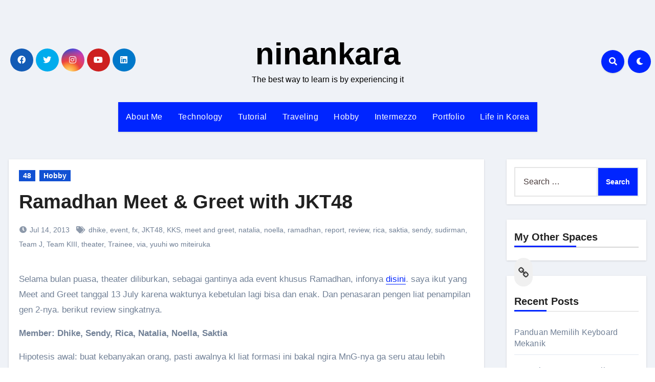

--- FILE ---
content_type: text/html; charset=UTF-8
request_url: https://ninankara.com/2013/07/14/ramadhan-meet-greet-with-jkt48/
body_size: 26554
content:
<!DOCTYPE html><html lang="en-US"><head><script data-no-optimize="1">var litespeed_docref=sessionStorage.getItem("litespeed_docref");litespeed_docref&&(Object.defineProperty(document,"referrer",{get:function(){return litespeed_docref}}),sessionStorage.removeItem("litespeed_docref"));</script> <meta charset="UTF-8"><meta name="viewport" content="width=device-width, initial-scale=1"><link rel="profile" href="http://gmpg.org/xfn/11"><title>Ramadhan Meet &#038; Greet with JKT48 &#8211; ninankara</title><meta name='robots' content='max-image-preview:large' /><link rel='dns-prefetch' href='//fonts.googleapis.com' /><link rel="alternate" type="application/rss+xml" title="ninankara &raquo; Feed" href="https://ninankara.com/feed/" /><link rel="alternate" type="application/rss+xml" title="ninankara &raquo; Comments Feed" href="https://ninankara.com/comments/feed/" /><link rel="alternate" type="application/rss+xml" title="ninankara &raquo; Ramadhan Meet &#038; Greet with JKT48 Comments Feed" href="https://ninankara.com/2013/07/14/ramadhan-meet-greet-with-jkt48/feed/" /><style id="litespeed-ccss">ul{box-sizing:border-box}.wp-block-social-links{background:0 0;box-sizing:border-box;margin-left:0;padding-left:0;padding-right:0;text-indent:0}.wp-block-social-links .wp-social-link a{border-bottom:0;box-shadow:none;text-decoration:none}.wp-block-social-links .wp-social-link a{padding:.25em}.wp-block-social-links .wp-social-link svg{height:1em;width:1em}.wp-block-social-links{font-size:24px}.wp-block-social-link{border-radius:9999px;display:block;height:auto}.wp-block-social-link a{align-items:center;display:flex;line-height:0}.wp-block-social-links .wp-block-social-link .wp-block-social-link-anchor,.wp-block-social-links .wp-block-social-link .wp-block-social-link-anchor svg,.wp-block-social-links .wp-block-social-link .wp-block-social-link-anchor:visited{fill:currentColor;color:currentColor}.wp-block-social-links:not(.is-style-logos-only) .wp-social-link{background-color:#f0f0f0;color:#444}:root{--wp--preset--font-size--normal:16px;--wp--preset--font-size--huge:42px}.screen-reader-text{clip:rect(1px,1px,1px,1px);word-wrap:normal!important;border:0;-webkit-clip-path:inset(50%);clip-path:inset(50%);height:1px;margin:-1px;overflow:hidden;padding:0;position:absolute;width:1px}body{--wp--preset--color--black:#000;--wp--preset--color--cyan-bluish-gray:#abb8c3;--wp--preset--color--white:#fff;--wp--preset--color--pale-pink:#f78da7;--wp--preset--color--vivid-red:#cf2e2e;--wp--preset--color--luminous-vivid-orange:#ff6900;--wp--preset--color--luminous-vivid-amber:#fcb900;--wp--preset--color--light-green-cyan:#7bdcb5;--wp--preset--color--vivid-green-cyan:#00d084;--wp--preset--color--pale-cyan-blue:#8ed1fc;--wp--preset--color--vivid-cyan-blue:#0693e3;--wp--preset--color--vivid-purple:#9b51e0;--wp--preset--gradient--vivid-cyan-blue-to-vivid-purple:linear-gradient(135deg,rgba(6,147,227,1) 0%,#9b51e0 100%);--wp--preset--gradient--light-green-cyan-to-vivid-green-cyan:linear-gradient(135deg,#7adcb4 0%,#00d082 100%);--wp--preset--gradient--luminous-vivid-amber-to-luminous-vivid-orange:linear-gradient(135deg,rgba(252,185,0,1) 0%,rgba(255,105,0,1) 100%);--wp--preset--gradient--luminous-vivid-orange-to-vivid-red:linear-gradient(135deg,rgba(255,105,0,1) 0%,#cf2e2e 100%);--wp--preset--gradient--very-light-gray-to-cyan-bluish-gray:linear-gradient(135deg,#eee 0%,#a9b8c3 100%);--wp--preset--gradient--cool-to-warm-spectrum:linear-gradient(135deg,#4aeadc 0%,#9778d1 20%,#cf2aba 40%,#ee2c82 60%,#fb6962 80%,#fef84c 100%);--wp--preset--gradient--blush-light-purple:linear-gradient(135deg,#ffceec 0%,#9896f0 100%);--wp--preset--gradient--blush-bordeaux:linear-gradient(135deg,#fecda5 0%,#fe2d2d 50%,#6b003e 100%);--wp--preset--gradient--luminous-dusk:linear-gradient(135deg,#ffcb70 0%,#c751c0 50%,#4158d0 100%);--wp--preset--gradient--pale-ocean:linear-gradient(135deg,#fff5cb 0%,#b6e3d4 50%,#33a7b5 100%);--wp--preset--gradient--electric-grass:linear-gradient(135deg,#caf880 0%,#71ce7e 100%);--wp--preset--gradient--midnight:linear-gradient(135deg,#020381 0%,#2874fc 100%);--wp--preset--duotone--dark-grayscale:url('#wp-duotone-dark-grayscale');--wp--preset--duotone--grayscale:url('#wp-duotone-grayscale');--wp--preset--duotone--purple-yellow:url('#wp-duotone-purple-yellow');--wp--preset--duotone--blue-red:url('#wp-duotone-blue-red');--wp--preset--duotone--midnight:url('#wp-duotone-midnight');--wp--preset--duotone--magenta-yellow:url('#wp-duotone-magenta-yellow');--wp--preset--duotone--purple-green:url('#wp-duotone-purple-green');--wp--preset--duotone--blue-orange:url('#wp-duotone-blue-orange');--wp--preset--font-size--small:13px;--wp--preset--font-size--medium:20px;--wp--preset--font-size--large:36px;--wp--preset--font-size--x-large:42px;--wp--preset--spacing--20:.44rem;--wp--preset--spacing--30:.67rem;--wp--preset--spacing--40:1rem;--wp--preset--spacing--50:1.5rem;--wp--preset--spacing--60:2.25rem;--wp--preset--spacing--70:3.38rem;--wp--preset--spacing--80:5.06rem;--wp--preset--shadow--natural:6px 6px 9px rgba(0,0,0,.2);--wp--preset--shadow--deep:12px 12px 50px rgba(0,0,0,.4);--wp--preset--shadow--sharp:6px 6px 0px rgba(0,0,0,.2);--wp--preset--shadow--outlined:6px 6px 0px -3px rgba(255,255,255,1),6px 6px rgba(0,0,0,1);--wp--preset--shadow--crisp:6px 6px 0px rgba(0,0,0,1)}body .is-layout-flex{display:flex}body .is-layout-flex{flex-wrap:wrap;align-items:center}body .is-layout-flex>*{margin:0}.fa{display:inline-block;font:normal normal normal 14px/1 FontAwesome;font-size:inherit;text-rendering:auto;-webkit-font-smoothing:antialiased;-moz-osx-font-smoothing:grayscale}.fa-search:before{content:"\f002"}.fa-times:before{content:"\f00d"}.fa-twitter:before{content:"\f099"}.fa-facebook:before{content:"\f09a"}.fa-linkedin:before{content:"\f0e1"}.fa-angle-double-up:before{content:"\f102"}.fa-youtube:before{content:"\f167"}.fa-instagram:before{content:"\f16d"}:root{--bs-blue:#0d6efd;--bs-indigo:#6610f2;--bs-purple:#6f42c1;--bs-pink:#d63384;--bs-red:#dc3545;--bs-orange:#fd7e14;--bs-yellow:#ffc107;--bs-green:#198754;--bs-teal:#20c997;--bs-cyan:#0dcaf0;--bs-white:#fff;--bs-gray:#6c757d;--bs-gray-dark:#343a40;--bs-primary:#0d6efd;--bs-secondary:#6c757d;--bs-success:#198754;--bs-info:#0dcaf0;--bs-warning:#ffc107;--bs-danger:#dc3545;--bs-light:#f8f9fa;--bs-dark:#212529;--bs-font-sans-serif:system-ui,-apple-system,"Segoe UI",Roboto,"Helvetica Neue",Arial,"Noto Sans","Liberation Sans",sans-serif,"Apple Color Emoji","Segoe UI Emoji","Segoe UI Symbol","Noto Color Emoji";--bs-font-monospace:SFMono-Regular,Menlo,Monaco,Consolas,"Liberation Mono","Courier New",monospace;--bs-gradient:linear-gradient(180deg,rgba(255,255,255,.15),rgba(255,255,255,0))}*,*:before,*:after{box-sizing:border-box}@media (prefers-reduced-motion:no-preference){:root{scroll-behavior:smooth}}body{margin:0;font-family:var(--bs-font-sans-serif);font-size:1rem;font-weight:400;line-height:1.5;color:#212529;background-color:#fff;-webkit-text-size-adjust:100%}h2{margin-top:0;margin-bottom:.5rem;font-weight:500;line-height:1.2}h2{font-size:calc(1.325rem + .9vw)}@media (min-width:1200px){h2{font-size:2rem}}p{margin-top:0;margin-bottom:1rem}ul{padding-left:2rem}ul{margin-top:0;margin-bottom:1rem}ul ul{margin-bottom:0}.small{font-size:.875em}svg{vertical-align:middle}label{display:inline-block}button{border-radius:0}input,button{margin:0;font-family:inherit;font-size:inherit;line-height:inherit}button{text-transform:none}button,[type=button],[type=submit]{-webkit-appearance:button}::-moz-focus-inner{padding:0;border-style:none}::-webkit-datetime-edit-fields-wrapper,::-webkit-datetime-edit-text,::-webkit-datetime-edit-minute,::-webkit-datetime-edit-hour-field,::-webkit-datetime-edit-day-field,::-webkit-datetime-edit-month-field,::-webkit-datetime-edit-year-field{padding:0}::-webkit-inner-spin-button{height:auto}[type=search]{outline-offset:-2px;-webkit-appearance:textfield}::-webkit-search-decoration{-webkit-appearance:none}::-webkit-color-swatch-wrapper{padding:0}::file-selector-button{font:inherit}::-webkit-file-upload-button{font:inherit;-webkit-appearance:button}.container{width:100%;padding-right:var(--bs-gutter-x,.75rem);padding-left:var(--bs-gutter-x,.75rem);margin-right:auto;margin-left:auto}@media (min-width:576px){.container{max-width:540px}}@media (min-width:768px){.container{max-width:720px}}@media (min-width:992px){.container{max-width:960px}}@media (min-width:1200px){.container{max-width:1140px}}@media (min-width:1400px){.container{max-width:1320px}}.row{--bs-gutter-x:1.5rem;--bs-gutter-y:0;display:flex;flex-wrap:wrap;margin-top:calc(var(--bs-gutter-y)*-1);margin-right:calc(var(--bs-gutter-x)/-2);margin-left:calc(var(--bs-gutter-x)/-2)}.row>*{flex-shrink:0;width:100%;max-width:100%;padding-right:calc(var(--bs-gutter-x)/2);padding-left:calc(var(--bs-gutter-x)/2);margin-top:var(--bs-gutter-y)}@media (min-width:768px){.col-md-3{flex:0 0 auto;width:25%}.col-md-6{flex:0 0 auto;width:50%}}@media (min-width:992px){.col-lg-3{flex:0 0 auto;width:25%}.col-lg-9{flex:0 0 auto;width:75%}}.fade:not(.show){opacity:0}.collapse:not(.show){display:none}.dropdown{position:relative}.dropdown-menu{position:absolute;z-index:1000;display:none;min-width:10rem;padding:.5rem 0;margin:0;font-size:1rem;color:#212529;text-align:left;list-style:none;background-color:#fff;background-clip:padding-box;border:1px solid rgba(0,0,0,.15);border-radius:.25rem}.dropdown-item{display:block;width:100%;padding:.25rem 1rem;clear:both;font-weight:400;color:#212529;text-align:inherit;text-decoration:none;white-space:nowrap;background-color:transparent;border:0}.nav{display:flex;flex-wrap:wrap;padding-left:0;margin-bottom:0;list-style:none}.nav-link{display:block;padding:.5rem 1rem;color:#0d6efd;text-decoration:none}.navbar{position:relative;display:flex;flex-wrap:wrap;align-items:center;justify-content:space-between;padding-top:.5rem;padding-bottom:.5rem}.navbar>.container{display:flex;flex-wrap:inherit;align-items:center;justify-content:space-between}.navbar-nav{display:flex;flex-direction:column;padding-left:0;margin-bottom:0;list-style:none}.navbar-nav .nav-link{padding-right:0;padding-left:0}.navbar-nav .dropdown-menu{position:static}.navbar-collapse{flex-basis:100%;flex-grow:1;align-items:center}.navbar-toggler{padding:.25rem .75rem;font-size:1.25rem;line-height:1;background-color:transparent;border:1px solid transparent;border-radius:.25rem}@media (min-width:992px){.navbar-expand-lg{flex-wrap:nowrap;justify-content:flex-start}.navbar-expand-lg .navbar-nav{flex-direction:row}.navbar-expand-lg .navbar-nav .dropdown-menu{position:absolute}.navbar-expand-lg .navbar-nav .nav-link{padding-right:.5rem;padding-left:.5rem}.navbar-expand-lg .navbar-collapse{display:flex!important;flex-basis:auto}.navbar-expand-lg .navbar-toggler{display:none}}.btn-close{box-sizing:content-box;width:1em;height:1em;padding:.25em;color:#000;background:transparent url("data:image/svg+xml,%3csvg xmlns='http://www.w3.org/2000/svg' viewBox='0 0 16 16' fill='%23000'%3e%3cpath d='M.293.293a1 1 0 011.414 0L8 6.586 14.293.293a1 1 0 111.414 1.414L9.414 8l6.293 6.293a1 1 0 01-1.414 1.414L8 9.414l-6.293 6.293a1 1 0 01-1.414-1.414L6.586 8 .293 1.707a1 1 0 010-1.414z'/%3e%3c/svg%3e") center/1em auto no-repeat;border:0;border-radius:.25rem;opacity:.5}.modal{position:fixed;top:0;left:0;z-index:1060;display:none;width:100%;height:100%;overflow-x:hidden;overflow-y:auto;outline:0}.modal-dialog{position:relative;width:auto;margin:.5rem}.modal.fade .modal-dialog{transform:translate(0,-50px)}.modal-dialog-centered{display:flex;align-items:center;min-height:calc(100% - 1rem)}.modal-content{position:relative;display:flex;flex-direction:column;width:100%;background-color:#fff;background-clip:padding-box;border:1px solid rgba(0,0,0,.2);border-radius:.3rem;outline:0}.modal-header{display:flex;flex-shrink:0;align-items:center;justify-content:space-between;padding:1rem;border-bottom:1px solid #dee2e6;border-top-left-radius:calc(.3rem - 1px);border-top-right-radius:calc(.3rem - 1px)}.modal-header .btn-close{padding:.5rem;margin:-.5rem -.5rem -.5rem auto}.modal-body{position:relative;flex:1 1 auto;padding:1rem}@media (min-width:576px){.modal-dialog{max-width:500px;margin:1.75rem auto}.modal-dialog-centered{min-height:calc(100% - 3.5rem)}}@media (min-width:992px){.modal-lg{max-width:800px}}.clearfix:after{display:block;clear:both;content:""}.d-flex{display:flex!important}.d-none{display:none!important}.justify-content-start{justify-content:flex-start!important}.justify-content-center{justify-content:center!important}.align-items-center{align-items:center!important}.mx-auto{margin-right:auto!important;margin-left:auto!important}.mb-0{margin-bottom:0!important}.mb-4{margin-bottom:1.5rem!important}@media (min-width:768px){.justify-content-md-end{justify-content:flex-end!important}}@media (min-width:992px){.d-lg-block{display:block!important}}:root{--bxsh:0 1px 3px rgb(0 0 0/15%);--bxshover:0 4px 60px 0 rgba(0,0,0,.2);--bstras:0 4px 60px 0 rgba(0,0,0,.2)}body{text-rendering:optimizeLegibility;-webkit-font-smoothing:antialiased;padding:0;margin:0;font-family:'Rubik',sans-serif;font-size:16px;font-weight:400;line-height:1.78;text-decoration:none}::-webkit-scrollbar{width:8px}::-webkit-scrollbar-track{background:#f1f1f1}::-webkit-scrollbar-thumb{background:#888}::-webkit-scrollbar-thumb:hover{background:#0025ff}a{text-decoration:inherit}a:visited{text-decoration:underline}input[type=checkbox]{display:inline}input[type=search]{color:var(--text-color);background:var(--box-color);background-image:-webkit-linear-gradient(rgba(255,255,255,0),rgba(255,255,255,0));border:2px solid #e5e5e5;border-radius:0;display:block;padding:13px 16px;width:100%;outline:0}button,input[type=submit]{padding:10px 35px;line-height:30px;border-radius:0;font-weight:700;font-size:14px;border-width:2px;border-style:solid}::-webkit-input-placeholder{color:#463838}:-moz-placeholder{color:#463838}::-moz-placeholder{color:#463838}:-ms-input-placeholder{color:#463838}.wrapper{overflow:hidden}.modal .btn-close{line-height:1;opacity:1}h2{font-size:32px;line-height:1.3}h2{font-family:'Josefin Sans',sans-serif;font-weight:800;color:var(--head-color);font-feature-settings:"lnum";font-variant-numeric:lining-nums;letter-spacing:0;text-size-adjust:100%;text-rendering:optimizeSpeed}.alignleft{text-align:left}.bs-social{padding:0;margin:0;display:flex;flex-wrap:wrap}.bs-social li{display:inline-flex;margin-bottom:5px;border-bottom:none}.bs-social li a{margin:2px 2.5px}.bs-social li a i{display:inline-flex;align-items:center;justify-content:center;width:45px;height:45px;line-height:45px;text-align:center;padding:0;border-radius:50%;position:relative;z-index:1;overflow:hidden}.bs-social li a i:after{content:'';display:block;position:absolute;bottom:0;left:0;width:100%;height:0;z-index:-1}.switch{position:relative;display:inline-block;width:28px;height:24px}.switch input{display:none}.switch .slider{position:absolute;top:0;bottom:0;left:0;right:0;background-color:#ccc;border-radius:34px}.switch .slider:before{content:'';position:absolute;width:20px;height:20px;left:4px;bottom:2px;background:#fff;border-radius:50%;content:"\f186";font-family:"Font Awesome 5 Free";font-size:14px;font-weight:900;box-sizing:border-box;display:flex;align-items:center;justify-content:center}.bs-default .bs-header-main{background-repeat:no-repeat;background-size:cover;background-position:center center;background-attachment:scroll}.bs-default .navbar-wp{margin:0;z-index:999;border-radius:0;height:auto}.bs-default .navbar-header{height:auto}.bs-default .navbar-wp .navbar-nav>li>a{padding:15px;font-weight:500}.bs-default .bs-header-main .inner{display:flex;padding:0;margin:0;height:200px;align-items:center;text-align:center}.bs-default .navbar-header{display:flex;justify-content:center;align-items:center;flex-wrap:wrap;flex-direction:column}.bs-default .bs-header-main .inner{height:auto;padding:70px 0 0;position:relative}.bs-default .navbar-wp{margin:0;padding:0;border-radius:0;z-index:1000;background:0 0;margin:30px 0}.bs-default .navbar-collapse ul{box-shadow:var(--bxsh)}.site-title{line-height:1.2;font-family:'Josefin Sans',sans-serif}.navbar-wp .navbar-nav>li>a{padding:0 12px;margin-right:0;font-size:16px;letter-spacing:.5px;margin-bottom:0;font-weight:600;display:block;font-family:'Josefin Sans',sans-serif}.navbar-nav{justify-content:center}.navbar>.container{align-items:center}.navbar-nav{justify-content:center}.navbar-wp .dropdown-menu{min-width:200px;padding:0;border:none;border-radius:0;z-index:10;right:auto;left:0}.dropdown-menu{animation:growDown .3s ease-in-out forwards;transform-origin:top center}@-moz-keyframes growDown{0%{transform:scaleY(0)}80%{transform:scaleY(1.1)}100%{transform:scaleY(1)}}@-webkit-keyframes growDown{0%{transform:scaleY(0)}80%{transform:scaleY(1.1)}100%{transform:scaleY(1)}}@-o-keyframes growDown{0%{transform:scaleY(0)}80%{transform:scaleY(1.1)}100%{transform:scaleY(1)}}@keyframes growDown{0%{transform:scaleY(0)}80%{transform:scaleY(1.1)}100%{transform:scaleY(1)}}.navbar-wp .dropdown-menu>li,.navbar-wp .dropdown-menu>li:last-child{border:0}.navbar-wp .dropdown-menu>li>a{padding:8px 15px;display:block;font-weight:500}.m-header{display:none}.right-nav a{display:flex;align-items:center;justify-content:center;padding:0;width:45px;height:45px;line-height:1;box-shadow:var(--bxsh);border-radius:50%;position:relative;z-index:1;overflow:hidden}.right-nav a:after{content:'';display:block;position:absolute;bottom:0;left:0;width:100%;height:0;z-index:-1}.right-nav a{margin-right:.5rem}.switch{padding:0;width:35px;height:35px;line-height:1}.switch .slider:before{width:45px;height:45px;left:-1px;bottom:-5px}.site-branding-text .site-title{font-weight:700;font-size:60px;line-height:1.2;margin-bottom:0}.site-branding-text p.site-description{margin-bottom:0}.bs-widget-title{display:flex;width:100%;align-items:center;margin-bottom:20px;padding:0;position:relative;border-style:solid;border-width:0 0 1px}.bs-widget-title .title{margin-bottom:0;padding:5px 0;position:relative;font-size:20px;font-weight:700;line-height:1.4;text-transform:capitalize}.bs-widget-title .title:before{position:absolute;content:"";height:3px;width:50%;bottom:-1px;left:0}.bs-widget-title .title:after{position:absolute;content:"";height:3px;width:50%;bottom:-1px;right:0}.bs-widget{margin-bottom:30px}#content{padding-top:0;padding-bottom:50px}.bs-blog-post{margin-bottom:30px;box-shadow:var(--bxsh);overflow:hidden;border-radius:0}.bs-blog-category{position:relative;display:flex;flex-wrap:wrap;align-items:center;margin-top:0;margin-bottom:15px;margin-left:-4px;margin-right:-4px}.bs-blog-category a{font-size:14px;padding:4px 8px;line-height:1;font-weight:600;border-radius:0;margin-left:4px;margin-right:4px;margin-top:1px;margin-bottom:5px;display:inline-flex;align-items:center}.bs-blog-category a:nth-last-child(1){margin-right:0}.bs-blog-post.single .bs-header .title{font-size:38px;font-weight:800;line-height:110%}.bs-blog-post .title{margin-bottom:20px;text-decoration:none;word-break:break-word}.bs-blog-post .small{padding:20px;font-size:17px}.bs-blog-post .bs-blog-meta{margin-bottom:20px}.bs-blog-meta span{padding-right:8px;font-size:14px;font-weight:500}.bs-blog-date:before,.tag-links:before{font-family:'Font Awesome 5 Free';font-weight:900;position:relative;display:inline-block;padding-right:2px;padding-left:1px;text-decoration:inherit;vertical-align:baseline;opacity:.8}.bs-blog-date:before{content:"\f017"}.tag-links:before{content:"\f02c"}.bs-blog-post.single{text-align:left}.bs-blog-post .bs-header{padding:20px}.bs-blog-post .bs-header .bs-info-author-block{box-shadow:inherit;margin:0;padding:0;border:none}.bs-info-author-block{display:flex;box-shadow:var(--bxsh)}.bs-sidebar .bs-widget{margin-bottom:30px;padding:15px 15px 5px;border-radius:0;box-shadow:var(--bxsh)}.bs-sidebar .widget_search{padding:15px}.bs-widget ul{padding:0;margin:0;list-style:none}.bs-widget ul li:last-child{border:none;padding-bottom:0}.bs-widget ul li{display:block;letter-spacing:.2px;line-height:22px;margin:0 0 10px;overflow:hidden;padding:0;border-width:0 0 1px;border-style:solid}.bs-sidebar .bs-widget ul li{padding:10px 0;position:relative}.bs_upscr{bottom:2%;display:none;height:40px;opacity:1;overflow:hidden;position:fixed;right:10px;text-align:center;width:40px;z-index:9999;border-radius:50%;border-width:2px;border-style:solid;box-shadow:0 2px 2px 0 rgba(0,0,0,.14),0 3px 1px -2px rgba(0,0,0,.2),0 1px 5px 0 rgba(0,0,0,.12)}.bs_upscr i{font-size:16px;line-height:40px}.site-description{margin-bottom:0}.alignleft{margin-right:1.5em;display:inline;float:left}.screen-reader-text{position:absolute;margin:-1px;padding:0;height:1px;width:1px;overflow:hidden;clip:rect(0 0 0 0);border:0;word-wrap:normal!important}.screen-reader-text{border:0;clip:rect(1px,1px,1px,1px);-webkit-clip-path:inset(50%);clip-path:inset(50%);height:1px;margin:-1px;overflow:hidden;padding:0;position:absolute;width:1px;word-wrap:normal!important}.widget_block h2{margin-bottom:0;padding:5px 0;position:relative;font-size:20px;font-weight:700;line-height:1.4;display:flex;width:100%;align-items:center;margin-bottom:20px;position:relative;border-style:solid;border-width:0 0 1px}.widget_block h2:before{position:absolute;content:"";height:3px;width:25%;bottom:-1px;left:0}.bs_model label{position:relative;display:flex;align-items:stretch;width:100%;flex-wrap:wrap}.bs_model form.search-form{display:flex}form.search-form{display:flex}form.search-form label{width:100%}form.search-form .search-submit{margin-left:-1px;padding:10px 15px}@media (min-width:1200px){.container{max-width:1270px}}@media (min-width:992px){.bs-sidebar{padding-right:20px}.col-lg-9+.col-lg-3 .bs-sidebar{padding-left:20px;padding-right:0}}@media (max-width:991.98px){.bs-default .site-branding-text .site-title{font-weight:700;font-size:40px;line-height:1.2}.m-header{width:100%;display:flex;justify-content:space-between}.m-header .navbar-header{text-align:center}.bs-default .navbar-wp{height:auto}.navbar>.container{justify-content:center}.collapse.navbar-collapse{position:relative}.right-nav a.msearch{margin:0}.bs-sidebar{margin-top:20px;margin-bottom:20px}.widget_block h2:before{width:12.5%}}@media (max-width:767.98px){html{font-size:13px}}:root{--head-color:#212121;--stext-color:#000;--text-color:#718096;--wtext-color:#fff;--bg-color:#fff;--box-color:#fff;--border-color:#e2e8f0;--wrap-color:#eff2f7}.wrapper{background-color:var(--wrap-color)}.site-title a,.site-description{color:var(--stext-color)}.bs-default .bs-header-main .inner{background-color:transparent}.bs-default .navbar-wp .navbar-nav>li>a{color:#fff}.bs-default .navbar-collapse ul{background:#0025ff}.navbar-wp .dropdown-menu{background:var(--bg-color)}.navbar-wp .dropdown-menu>li>a{background:var(--bg-color);color:#718096}.right-nav a:after{background:#0f1012}.right-nav a,.switch .slider:before{background:#0025ff;color:#fff}a.category-color-1{background:#1151d3;color:#fff}body{color:#5b5b5b}input[type=submit],button{background:#0025ff;border-color:#0025ff;color:#fff}a{color:#0025ff}.bs-social li .fa-facebook{background:#135cb6;color:#fff}.bs-social li .fa-twitter{background:#00aced;color:#fff}.bs-social li .fa-linkedin{background:#0078ca;color:#fff}.bs-social li .fa-instagram{background:radial-gradient(circle farthest-corner at 32% 106%,#ffe17d 0,#ffcd69 10%,#fa9137 28%,#eb4141 42%,transparent 82%),linear-gradient(135deg,#234bd7 12%,#c33cbe 58%)}.bs-social li .fa-youtube{background:#cd201f;color:#fff}.bs-social li i{background:#0025ff;color:#fff}.bs-social li i:after{background:#0f1012}.bs_model .modal-content{background-color:var(--box-color)}.bs-widget{background:var(--bg-color)}.bs-widget-title{border-color:#d7d7d7}.bs-widget-title .title{color:var(--head-color)}.bs-widget-title .title:before{background:#0025ff}.widget_block h2:before{background:#0025ff}.bs-blog-post{background:var(--box-color)}.bs-blog-post .small{color:var(--text-color)}.bs-blog-post .bs-header .bs-blog-date{color:var(--text-color)}.bs-blog-post .bs-header .tag-links,.tag-links a{color:var(--text-color)}.bs-blog-category:before{background:#0025ff}.bs-blog-post .title,.bs-blog-post .title a{color:var(--head-color)}.bs-blog-meta,.bs-blog-meta a{color:var(--text-color)}.bs-info-author-block{background:var(--box-color)}.widget_block h2{color:var(--head-color);border-color:#d7d7d7}form.search-form .search-submit{border-color:var(--border-color)}.bs-sidebar .bs-widget{background:var(--box-color);border-color:#d7d7d7}.bs-sidebar .bs-widget ul li{border-color:var(--border-color);color:var(--text-color)}.bs-sidebar .bs-widget ul li a{color:var(--text-color)}h2{color:var(--head-color)}button,[type=button],[type=submit]{background:#0025ff;color:#fff;border-color:#0025ff}.bs_upscr{background:#0025ff;border-color:#0025ff;color:#fff!important}@media (max-width:991.98px){.navbar-wp .navbar-nav{background:#0025ff}.bs-default .navbar-wp .navbar-nav>li>a{color:#fff}}.fa,.fas,.fab{-moz-osx-font-smoothing:grayscale;-webkit-font-smoothing:antialiased;display:inline-block;font-style:normal;font-variant:normal;text-rendering:auto;line-height:1}.fa-angle-double-up:before{content:"\f102"}.fa-facebook:before{content:"\f09a"}.fa-instagram:before{content:"\f16d"}.fa-linkedin:before{content:"\f08c"}.fa-search:before{content:"\f002"}.fa-times:before{content:"\f00d"}.fa-twitter:before{content:"\f099"}.fa-youtube:before{content:"\f167"}.fab{font-family:'Font Awesome 5 Brands';font-weight:400}.fa,.fas{font-family:'Font Awesome 5 Free';font-weight:900}.wrapper{background-color:var(--wrap-color)}.site-title a,.site-description{color:var(--stext-color)}.bs-blog-post .small{color:var(--text-color)}.bs-blog-meta,.bs-blog-meta a{color:var(--text-color)}.bs-sidebar .bs-widget{background:var(--box-color)}:root{--swiper-theme-color:#007aff}:root{--swiper-navigation-size:44px}.navbar-nav:not([data-sm-skip]) .dropdown-item{white-space:normal}@media (max-width:991.98px){.navbar-wp .navbar-nav>li>a.nav-link,.navbar-wp .dropdown-menu>li>a{padding:13px 8px;display:block;border-bottom:1px solid rgba(225,225,225,.4)}.dropdown-menu{border:inherit}}.navbar-toggler{padding:0;font-size:20px;line-height:1;background-color:unset!important;border:unset;border-radius:none}.navbar-toggler.x{border:none}.navbar-toggler.x .icon-bar{width:22px;display:block;height:2px;background-color:var(--head-color)}.navbar-toggler.x .icon-bar+.icon-bar{margin-top:4px}.navbar-toggler.x .icon-bar:nth-of-type(1){-webkit-transform:rotate(0);-ms-transform:rotate(0);transform:rotate(0)}.navbar-toggler.x .icon-bar:nth-of-type(2){opacity:1;filter:alpha(opacity=100)}.navbar-toggler.x .icon-bar:nth-of-type(3){-webkit-transform:rotate(0);-ms-transform:rotate(0);transform:rotate(0)}.animated{-webkit-animation-duration:1s;animation-duration:1s;-webkit-animation-fill-mode:both;animation-fill-mode:both}@-ms-viewport{width:auto}.bs-blog-post p:nth-of-type(1):first-letter{display:none}.wrapper{background-color:##eee}.site-title a,.site-description{color:#000}.site-branding-text .site-title a{font-size:px}@media only screen and (max-width:640px){.site-branding-text .site-title a{font-size:26px}}@media only screen and (max-width:375px){.site-branding-text .site-title a{font-size:26px}}.navbar-wp{background:}.bs-default .navbar-wp .navbar-nav>li>a{background:;color:}.navbar-wp .dropdown-menu>li>a{background:#fff;color:}.bs-default .navbar-collapse ul{background:}.site-branding-text p,.site-title a{color:}.wp-container-2.wp-container-2{justify-content:flex-start}</style><link rel="preload" data-asynced="1" data-optimized="2" as="style" onload="this.onload=null;this.rel='stylesheet'" href="https://ninankara.com/wp-content/litespeed/ucss/d5a3e710400cd7a6e1b49eb259ba0611.css?ver=fbc3f" /><script data-optimized="1" type="litespeed/javascript" data-src="https://ninankara.com/wp-content/plugins/litespeed-cache/assets/js/css_async.min.js"></script> <style id='global-styles-inline-css' type='text/css'>body{--wp--preset--color--black: #000000;--wp--preset--color--cyan-bluish-gray: #abb8c3;--wp--preset--color--white: #ffffff;--wp--preset--color--pale-pink: #f78da7;--wp--preset--color--vivid-red: #cf2e2e;--wp--preset--color--luminous-vivid-orange: #ff6900;--wp--preset--color--luminous-vivid-amber: #fcb900;--wp--preset--color--light-green-cyan: #7bdcb5;--wp--preset--color--vivid-green-cyan: #00d084;--wp--preset--color--pale-cyan-blue: #8ed1fc;--wp--preset--color--vivid-cyan-blue: #0693e3;--wp--preset--color--vivid-purple: #9b51e0;--wp--preset--gradient--vivid-cyan-blue-to-vivid-purple: linear-gradient(135deg,rgba(6,147,227,1) 0%,rgb(155,81,224) 100%);--wp--preset--gradient--light-green-cyan-to-vivid-green-cyan: linear-gradient(135deg,rgb(122,220,180) 0%,rgb(0,208,130) 100%);--wp--preset--gradient--luminous-vivid-amber-to-luminous-vivid-orange: linear-gradient(135deg,rgba(252,185,0,1) 0%,rgba(255,105,0,1) 100%);--wp--preset--gradient--luminous-vivid-orange-to-vivid-red: linear-gradient(135deg,rgba(255,105,0,1) 0%,rgb(207,46,46) 100%);--wp--preset--gradient--very-light-gray-to-cyan-bluish-gray: linear-gradient(135deg,rgb(238,238,238) 0%,rgb(169,184,195) 100%);--wp--preset--gradient--cool-to-warm-spectrum: linear-gradient(135deg,rgb(74,234,220) 0%,rgb(151,120,209) 20%,rgb(207,42,186) 40%,rgb(238,44,130) 60%,rgb(251,105,98) 80%,rgb(254,248,76) 100%);--wp--preset--gradient--blush-light-purple: linear-gradient(135deg,rgb(255,206,236) 0%,rgb(152,150,240) 100%);--wp--preset--gradient--blush-bordeaux: linear-gradient(135deg,rgb(254,205,165) 0%,rgb(254,45,45) 50%,rgb(107,0,62) 100%);--wp--preset--gradient--luminous-dusk: linear-gradient(135deg,rgb(255,203,112) 0%,rgb(199,81,192) 50%,rgb(65,88,208) 100%);--wp--preset--gradient--pale-ocean: linear-gradient(135deg,rgb(255,245,203) 0%,rgb(182,227,212) 50%,rgb(51,167,181) 100%);--wp--preset--gradient--electric-grass: linear-gradient(135deg,rgb(202,248,128) 0%,rgb(113,206,126) 100%);--wp--preset--gradient--midnight: linear-gradient(135deg,rgb(2,3,129) 0%,rgb(40,116,252) 100%);--wp--preset--duotone--dark-grayscale: url('#wp-duotone-dark-grayscale');--wp--preset--duotone--grayscale: url('#wp-duotone-grayscale');--wp--preset--duotone--purple-yellow: url('#wp-duotone-purple-yellow');--wp--preset--duotone--blue-red: url('#wp-duotone-blue-red');--wp--preset--duotone--midnight: url('#wp-duotone-midnight');--wp--preset--duotone--magenta-yellow: url('#wp-duotone-magenta-yellow');--wp--preset--duotone--purple-green: url('#wp-duotone-purple-green');--wp--preset--duotone--blue-orange: url('#wp-duotone-blue-orange');--wp--preset--font-size--small: 13px;--wp--preset--font-size--medium: 20px;--wp--preset--font-size--large: 36px;--wp--preset--font-size--x-large: 42px;--wp--preset--spacing--20: 0.44rem;--wp--preset--spacing--30: 0.67rem;--wp--preset--spacing--40: 1rem;--wp--preset--spacing--50: 1.5rem;--wp--preset--spacing--60: 2.25rem;--wp--preset--spacing--70: 3.38rem;--wp--preset--spacing--80: 5.06rem;--wp--preset--shadow--natural: 6px 6px 9px rgba(0, 0, 0, 0.2);--wp--preset--shadow--deep: 12px 12px 50px rgba(0, 0, 0, 0.4);--wp--preset--shadow--sharp: 6px 6px 0px rgba(0, 0, 0, 0.2);--wp--preset--shadow--outlined: 6px 6px 0px -3px rgba(255, 255, 255, 1), 6px 6px rgba(0, 0, 0, 1);--wp--preset--shadow--crisp: 6px 6px 0px rgba(0, 0, 0, 1);}:where(.is-layout-flex){gap: 0.5em;}body .is-layout-flow > .alignleft{float: left;margin-inline-start: 0;margin-inline-end: 2em;}body .is-layout-flow > .alignright{float: right;margin-inline-start: 2em;margin-inline-end: 0;}body .is-layout-flow > .aligncenter{margin-left: auto !important;margin-right: auto !important;}body .is-layout-constrained > .alignleft{float: left;margin-inline-start: 0;margin-inline-end: 2em;}body .is-layout-constrained > .alignright{float: right;margin-inline-start: 2em;margin-inline-end: 0;}body .is-layout-constrained > .aligncenter{margin-left: auto !important;margin-right: auto !important;}body .is-layout-constrained > :where(:not(.alignleft):not(.alignright):not(.alignfull)){max-width: var(--wp--style--global--content-size);margin-left: auto !important;margin-right: auto !important;}body .is-layout-constrained > .alignwide{max-width: var(--wp--style--global--wide-size);}body .is-layout-flex{display: flex;}body .is-layout-flex{flex-wrap: wrap;align-items: center;}body .is-layout-flex > *{margin: 0;}:where(.wp-block-columns.is-layout-flex){gap: 2em;}.has-black-color{color: var(--wp--preset--color--black) !important;}.has-cyan-bluish-gray-color{color: var(--wp--preset--color--cyan-bluish-gray) !important;}.has-white-color{color: var(--wp--preset--color--white) !important;}.has-pale-pink-color{color: var(--wp--preset--color--pale-pink) !important;}.has-vivid-red-color{color: var(--wp--preset--color--vivid-red) !important;}.has-luminous-vivid-orange-color{color: var(--wp--preset--color--luminous-vivid-orange) !important;}.has-luminous-vivid-amber-color{color: var(--wp--preset--color--luminous-vivid-amber) !important;}.has-light-green-cyan-color{color: var(--wp--preset--color--light-green-cyan) !important;}.has-vivid-green-cyan-color{color: var(--wp--preset--color--vivid-green-cyan) !important;}.has-pale-cyan-blue-color{color: var(--wp--preset--color--pale-cyan-blue) !important;}.has-vivid-cyan-blue-color{color: var(--wp--preset--color--vivid-cyan-blue) !important;}.has-vivid-purple-color{color: var(--wp--preset--color--vivid-purple) !important;}.has-black-background-color{background-color: var(--wp--preset--color--black) !important;}.has-cyan-bluish-gray-background-color{background-color: var(--wp--preset--color--cyan-bluish-gray) !important;}.has-white-background-color{background-color: var(--wp--preset--color--white) !important;}.has-pale-pink-background-color{background-color: var(--wp--preset--color--pale-pink) !important;}.has-vivid-red-background-color{background-color: var(--wp--preset--color--vivid-red) !important;}.has-luminous-vivid-orange-background-color{background-color: var(--wp--preset--color--luminous-vivid-orange) !important;}.has-luminous-vivid-amber-background-color{background-color: var(--wp--preset--color--luminous-vivid-amber) !important;}.has-light-green-cyan-background-color{background-color: var(--wp--preset--color--light-green-cyan) !important;}.has-vivid-green-cyan-background-color{background-color: var(--wp--preset--color--vivid-green-cyan) !important;}.has-pale-cyan-blue-background-color{background-color: var(--wp--preset--color--pale-cyan-blue) !important;}.has-vivid-cyan-blue-background-color{background-color: var(--wp--preset--color--vivid-cyan-blue) !important;}.has-vivid-purple-background-color{background-color: var(--wp--preset--color--vivid-purple) !important;}.has-black-border-color{border-color: var(--wp--preset--color--black) !important;}.has-cyan-bluish-gray-border-color{border-color: var(--wp--preset--color--cyan-bluish-gray) !important;}.has-white-border-color{border-color: var(--wp--preset--color--white) !important;}.has-pale-pink-border-color{border-color: var(--wp--preset--color--pale-pink) !important;}.has-vivid-red-border-color{border-color: var(--wp--preset--color--vivid-red) !important;}.has-luminous-vivid-orange-border-color{border-color: var(--wp--preset--color--luminous-vivid-orange) !important;}.has-luminous-vivid-amber-border-color{border-color: var(--wp--preset--color--luminous-vivid-amber) !important;}.has-light-green-cyan-border-color{border-color: var(--wp--preset--color--light-green-cyan) !important;}.has-vivid-green-cyan-border-color{border-color: var(--wp--preset--color--vivid-green-cyan) !important;}.has-pale-cyan-blue-border-color{border-color: var(--wp--preset--color--pale-cyan-blue) !important;}.has-vivid-cyan-blue-border-color{border-color: var(--wp--preset--color--vivid-cyan-blue) !important;}.has-vivid-purple-border-color{border-color: var(--wp--preset--color--vivid-purple) !important;}.has-vivid-cyan-blue-to-vivid-purple-gradient-background{background: var(--wp--preset--gradient--vivid-cyan-blue-to-vivid-purple) !important;}.has-light-green-cyan-to-vivid-green-cyan-gradient-background{background: var(--wp--preset--gradient--light-green-cyan-to-vivid-green-cyan) !important;}.has-luminous-vivid-amber-to-luminous-vivid-orange-gradient-background{background: var(--wp--preset--gradient--luminous-vivid-amber-to-luminous-vivid-orange) !important;}.has-luminous-vivid-orange-to-vivid-red-gradient-background{background: var(--wp--preset--gradient--luminous-vivid-orange-to-vivid-red) !important;}.has-very-light-gray-to-cyan-bluish-gray-gradient-background{background: var(--wp--preset--gradient--very-light-gray-to-cyan-bluish-gray) !important;}.has-cool-to-warm-spectrum-gradient-background{background: var(--wp--preset--gradient--cool-to-warm-spectrum) !important;}.has-blush-light-purple-gradient-background{background: var(--wp--preset--gradient--blush-light-purple) !important;}.has-blush-bordeaux-gradient-background{background: var(--wp--preset--gradient--blush-bordeaux) !important;}.has-luminous-dusk-gradient-background{background: var(--wp--preset--gradient--luminous-dusk) !important;}.has-pale-ocean-gradient-background{background: var(--wp--preset--gradient--pale-ocean) !important;}.has-electric-grass-gradient-background{background: var(--wp--preset--gradient--electric-grass) !important;}.has-midnight-gradient-background{background: var(--wp--preset--gradient--midnight) !important;}.has-small-font-size{font-size: var(--wp--preset--font-size--small) !important;}.has-medium-font-size{font-size: var(--wp--preset--font-size--medium) !important;}.has-large-font-size{font-size: var(--wp--preset--font-size--large) !important;}.has-x-large-font-size{font-size: var(--wp--preset--font-size--x-large) !important;}
.wp-block-navigation a:where(:not(.wp-element-button)){color: inherit;}
:where(.wp-block-columns.is-layout-flex){gap: 2em;}
.wp-block-pullquote{font-size: 1.5em;line-height: 1.6;}</style> <script type="litespeed/javascript" data-src='https://ninankara.com/wp-includes/js/jquery/jquery.min.js' id='jquery-core-js'></script> <link rel="https://api.w.org/" href="https://ninankara.com/wp-json/" /><link rel="alternate" type="application/json" href="https://ninankara.com/wp-json/wp/v2/posts/75" /><link rel="EditURI" type="application/rsd+xml" title="RSD" href="https://ninankara.com/xmlrpc.php?rsd" /><link rel="wlwmanifest" type="application/wlwmanifest+xml" href="https://ninankara.com/wp-includes/wlwmanifest.xml" /><meta name="generator" content="WordPress 6.2.8" /><link rel="canonical" href="https://ninankara.com/2013/07/14/ramadhan-meet-greet-with-jkt48/" /><link rel='shortlink' href='https://ninankara.com/?p=75' /><link rel="alternate" type="application/json+oembed" href="https://ninankara.com/wp-json/oembed/1.0/embed?url=https%3A%2F%2Fninankara.com%2F2013%2F07%2F14%2Framadhan-meet-greet-with-jkt48%2F" /><link rel="alternate" type="text/xml+oembed" href="https://ninankara.com/wp-json/oembed/1.0/embed?url=https%3A%2F%2Fninankara.com%2F2013%2F07%2F14%2Framadhan-meet-greet-with-jkt48%2F&#038;format=xml" />
<!--[if lt IE 9]><link rel="stylesheet" href="https://ninankara.com/wp-content/plugins/lightweight-grid-columns/css/ie.min.css" />
<![endif]--><link rel="pingback" href="https://ninankara.com/xmlrpc.php"><style>.bs-blog-post p:nth-of-type(1)::first-letter {
    display: none;
}</style><style type="text/css" id="custom-background-css">.wrapper { background-color: ##eee; }</style><style type="text/css">.recentcomments a{display:inline !important;padding:0 !important;margin:0 !important;}</style><style type="text/css">.site-title a,
        .site-description {
            color: #000;
        }

        .site-branding-text .site-title a {
                font-size: px;
            }

            @media only screen and (max-width: 640px) {
                .site-branding-text .site-title a {
                    font-size: 26px;

                }
            }

            @media only screen and (max-width: 375px) {
                .site-branding-text .site-title a {
                    font-size: 26px;

                }
            }</style><link rel="icon" href="https://ninankara.com/wp-content/uploads/2018/03/Letter-N-icon.png" sizes="32x32" /><link rel="icon" href="https://ninankara.com/wp-content/uploads/2018/03/Letter-N-icon.png" sizes="192x192" /><link rel="apple-touch-icon" href="https://ninankara.com/wp-content/uploads/2018/03/Letter-N-icon.png" /><meta name="msapplication-TileImage" content="https://ninankara.com/wp-content/uploads/2018/03/Letter-N-icon.png" /></head><body class="post-template-default single single-post postid-75 single-format-standard  ta-hide-date-author-in-list" >
<svg xmlns="http://www.w3.org/2000/svg" viewBox="0 0 0 0" width="0" height="0" focusable="false" role="none" style="visibility: hidden; position: absolute; left: -9999px; overflow: hidden;" ><defs><filter id="wp-duotone-dark-grayscale"><feColorMatrix color-interpolation-filters="sRGB" type="matrix" values=" .299 .587 .114 0 0 .299 .587 .114 0 0 .299 .587 .114 0 0 .299 .587 .114 0 0 " /><feComponentTransfer color-interpolation-filters="sRGB" ><feFuncR type="table" tableValues="0 0.49803921568627" /><feFuncG type="table" tableValues="0 0.49803921568627" /><feFuncB type="table" tableValues="0 0.49803921568627" /><feFuncA type="table" tableValues="1 1" /></feComponentTransfer><feComposite in2="SourceGraphic" operator="in" /></filter></defs></svg><svg xmlns="http://www.w3.org/2000/svg" viewBox="0 0 0 0" width="0" height="0" focusable="false" role="none" style="visibility: hidden; position: absolute; left: -9999px; overflow: hidden;" ><defs><filter id="wp-duotone-grayscale"><feColorMatrix color-interpolation-filters="sRGB" type="matrix" values=" .299 .587 .114 0 0 .299 .587 .114 0 0 .299 .587 .114 0 0 .299 .587 .114 0 0 " /><feComponentTransfer color-interpolation-filters="sRGB" ><feFuncR type="table" tableValues="0 1" /><feFuncG type="table" tableValues="0 1" /><feFuncB type="table" tableValues="0 1" /><feFuncA type="table" tableValues="1 1" /></feComponentTransfer><feComposite in2="SourceGraphic" operator="in" /></filter></defs></svg><svg xmlns="http://www.w3.org/2000/svg" viewBox="0 0 0 0" width="0" height="0" focusable="false" role="none" style="visibility: hidden; position: absolute; left: -9999px; overflow: hidden;" ><defs><filter id="wp-duotone-purple-yellow"><feColorMatrix color-interpolation-filters="sRGB" type="matrix" values=" .299 .587 .114 0 0 .299 .587 .114 0 0 .299 .587 .114 0 0 .299 .587 .114 0 0 " /><feComponentTransfer color-interpolation-filters="sRGB" ><feFuncR type="table" tableValues="0.54901960784314 0.98823529411765" /><feFuncG type="table" tableValues="0 1" /><feFuncB type="table" tableValues="0.71764705882353 0.25490196078431" /><feFuncA type="table" tableValues="1 1" /></feComponentTransfer><feComposite in2="SourceGraphic" operator="in" /></filter></defs></svg><svg xmlns="http://www.w3.org/2000/svg" viewBox="0 0 0 0" width="0" height="0" focusable="false" role="none" style="visibility: hidden; position: absolute; left: -9999px; overflow: hidden;" ><defs><filter id="wp-duotone-blue-red"><feColorMatrix color-interpolation-filters="sRGB" type="matrix" values=" .299 .587 .114 0 0 .299 .587 .114 0 0 .299 .587 .114 0 0 .299 .587 .114 0 0 " /><feComponentTransfer color-interpolation-filters="sRGB" ><feFuncR type="table" tableValues="0 1" /><feFuncG type="table" tableValues="0 0.27843137254902" /><feFuncB type="table" tableValues="0.5921568627451 0.27843137254902" /><feFuncA type="table" tableValues="1 1" /></feComponentTransfer><feComposite in2="SourceGraphic" operator="in" /></filter></defs></svg><svg xmlns="http://www.w3.org/2000/svg" viewBox="0 0 0 0" width="0" height="0" focusable="false" role="none" style="visibility: hidden; position: absolute; left: -9999px; overflow: hidden;" ><defs><filter id="wp-duotone-midnight"><feColorMatrix color-interpolation-filters="sRGB" type="matrix" values=" .299 .587 .114 0 0 .299 .587 .114 0 0 .299 .587 .114 0 0 .299 .587 .114 0 0 " /><feComponentTransfer color-interpolation-filters="sRGB" ><feFuncR type="table" tableValues="0 0" /><feFuncG type="table" tableValues="0 0.64705882352941" /><feFuncB type="table" tableValues="0 1" /><feFuncA type="table" tableValues="1 1" /></feComponentTransfer><feComposite in2="SourceGraphic" operator="in" /></filter></defs></svg><svg xmlns="http://www.w3.org/2000/svg" viewBox="0 0 0 0" width="0" height="0" focusable="false" role="none" style="visibility: hidden; position: absolute; left: -9999px; overflow: hidden;" ><defs><filter id="wp-duotone-magenta-yellow"><feColorMatrix color-interpolation-filters="sRGB" type="matrix" values=" .299 .587 .114 0 0 .299 .587 .114 0 0 .299 .587 .114 0 0 .299 .587 .114 0 0 " /><feComponentTransfer color-interpolation-filters="sRGB" ><feFuncR type="table" tableValues="0.78039215686275 1" /><feFuncG type="table" tableValues="0 0.94901960784314" /><feFuncB type="table" tableValues="0.35294117647059 0.47058823529412" /><feFuncA type="table" tableValues="1 1" /></feComponentTransfer><feComposite in2="SourceGraphic" operator="in" /></filter></defs></svg><svg xmlns="http://www.w3.org/2000/svg" viewBox="0 0 0 0" width="0" height="0" focusable="false" role="none" style="visibility: hidden; position: absolute; left: -9999px; overflow: hidden;" ><defs><filter id="wp-duotone-purple-green"><feColorMatrix color-interpolation-filters="sRGB" type="matrix" values=" .299 .587 .114 0 0 .299 .587 .114 0 0 .299 .587 .114 0 0 .299 .587 .114 0 0 " /><feComponentTransfer color-interpolation-filters="sRGB" ><feFuncR type="table" tableValues="0.65098039215686 0.40392156862745" /><feFuncG type="table" tableValues="0 1" /><feFuncB type="table" tableValues="0.44705882352941 0.4" /><feFuncA type="table" tableValues="1 1" /></feComponentTransfer><feComposite in2="SourceGraphic" operator="in" /></filter></defs></svg><svg xmlns="http://www.w3.org/2000/svg" viewBox="0 0 0 0" width="0" height="0" focusable="false" role="none" style="visibility: hidden; position: absolute; left: -9999px; overflow: hidden;" ><defs><filter id="wp-duotone-blue-orange"><feColorMatrix color-interpolation-filters="sRGB" type="matrix" values=" .299 .587 .114 0 0 .299 .587 .114 0 0 .299 .587 .114 0 0 .299 .587 .114 0 0 " /><feComponentTransfer color-interpolation-filters="sRGB" ><feFuncR type="table" tableValues="0.098039215686275 1" /><feFuncG type="table" tableValues="0 0.66274509803922" /><feFuncB type="table" tableValues="0.84705882352941 0.41960784313725" /><feFuncA type="table" tableValues="1 1" /></feComponentTransfer><feComposite in2="SourceGraphic" operator="in" /></filter></defs></svg><div id="page" class="site">
<a class="skip-link screen-reader-text" href="#content">
Skip to content</a><div class="wrapper" id="custom-background-css"><header class="bs-default"><div class="clearfix"></div><div class="bs-header-main d-none d-lg-block" style="background-image: url('');"><div class="inner"><div class="container"><div class="row align-items-center"><div class="col-md-3"><ul class="bs-social info-left"><li><a target="_blank" href="https://www.facebook.com/ninan.kara/"><i class="fab fa-facebook"></i></a></li><li><a target="_blank" href="https://twitter.com/ninankara"><i class="fab fa-twitter"></i></a></li><li><a target="_blank" href="https://www.instagram.com/ninankara/"><i class="fab fa-instagram"></i></a></li><li><a target="_blank" href="https://www.youtube.com/ninankara7"><i class="fab fa-youtube"></i></a></li><li><a target="_blank" href="https://www.linkedin.com/in/ninankara/"><i class="fab fa-linkedin"></i></a></li></ul></div><div class="navbar-header col-md-6"><div class="site-branding-text"><p class="site-title"> <a href="https://ninankara.com/" rel="home">ninankara</a></p><p class="site-description">The best way to learn is by experiencing it</p></div></div><div class="col-md-3"><div class="info-right right-nav  d-flex align-items-center justify-content-center justify-content-md-end">
<a class="msearch ml-auto"  data-bs-target="#exampleModal"  href="#" data-bs-toggle="modal">
<i class="fa fa-search"></i>
</a>
<label class="switch" for="switch">
<input type="checkbox" name="theme" id="switch">
<span class="slider"></span>
</label></div></div></div></div></div></div><div class="bs-menu-full"><nav class="navbar navbar-expand-lg navbar-wp"><div class="container"><div class="m-header align-items-center">
<button class="navbar-toggler x collapsed" type="button" data-bs-toggle="collapse"
data-bs-target="#navbar-wp" aria-controls="navbar-wp" aria-expanded="false"
aria-label="Toggle navigation">
<span class="icon-bar"></span>
<span class="icon-bar"></span>
<span class="icon-bar"></span>
</button><div class="navbar-header"><div class="site-branding-text"><p class="site-title"> <a href="https://ninankara.com/" rel="home">ninankara</a></p><p class="site-description">The best way to learn is by experiencing it</p></div></div><div class="right-nav">
<a class="msearch ml-auto" href="#" data-bs-target="#exampleModal" data-bs-toggle="modal"> <i class="fa fa-search"></i> </a></div></div><div class="collapse navbar-collapse" id="navbar-wp"><ul id="menu-my-menu" class="nav navbar-nav mx-auto"><li id="menu-item-363" class="menu-item menu-item-type-post_type menu-item-object-page menu-item-363"><a class="nav-link" title="About Me" href="https://ninankara.com/about-me/">About Me</a></li><li id="menu-item-276" class="menu-item menu-item-type-taxonomy menu-item-object-category menu-item-has-children menu-item-276 dropdown"><a class="nav-link" title="Technology" href="https://ninankara.com/category/technology/" data-toggle="dropdown" class="dropdown-toggle">Technology </a><ul role="menu" class=" dropdown-menu"><li id="menu-item-278" class="menu-item menu-item-type-taxonomy menu-item-object-category menu-item-278"><a class="dropdown-item" title="Gadget" href="https://ninankara.com/category/technology/gadget/">Gadget</a></li></ul></li><li id="menu-item-304" class="menu-item menu-item-type-taxonomy menu-item-object-category menu-item-has-children menu-item-304 dropdown"><a class="nav-link" title="Tutorial" href="https://ninankara.com/category/tutorial/" data-toggle="dropdown" class="dropdown-toggle">Tutorial </a><ul role="menu" class=" dropdown-menu"><li id="menu-item-430" class="menu-item menu-item-type-taxonomy menu-item-object-category menu-item-430"><a class="dropdown-item" title="Java Web Programming" href="https://ninankara.com/category/tutorial/javaweb/">Java Web Programming</a></li><li id="menu-item-429" class="menu-item menu-item-type-taxonomy menu-item-object-category menu-item-429"><a class="dropdown-item" title="Android" href="https://ninankara.com/category/tutorial/android/">Android</a></li><li id="menu-item-431" class="menu-item menu-item-type-taxonomy menu-item-object-category menu-item-431"><a class="dropdown-item" title="Unity" href="https://ninankara.com/category/tutorial/unity/">Unity</a></li><li id="menu-item-408" class="menu-item menu-item-type-taxonomy menu-item-object-category menu-item-408"><a class="dropdown-item" title="Text Mining" href="https://ninankara.com/category/tutorial/textmining/">Text Mining</a></li><li id="menu-item-308" class="menu-item menu-item-type-taxonomy menu-item-object-category menu-item-308"><a class="dropdown-item" title="OpenCV" href="https://ninankara.com/category/tutorial/opencv/">OpenCV</a></li><li id="menu-item-306" class="menu-item menu-item-type-taxonomy menu-item-object-category menu-item-306"><a class="dropdown-item" title="Kinect v2" href="https://ninankara.com/category/tutorial/kinectv2/">Kinect v2</a></li><li id="menu-item-305" class="menu-item menu-item-type-taxonomy menu-item-object-category menu-item-305"><a class="dropdown-item" title="EmguCV" href="https://ninankara.com/category/tutorial/emgucv/">EmguCV</a></li><li id="menu-item-307" class="menu-item menu-item-type-taxonomy menu-item-object-category menu-item-307"><a class="dropdown-item" title="Point Cloud Library" href="https://ninankara.com/category/tutorial/pclib/">Point Cloud Library</a></li></ul></li><li id="menu-item-277" class="menu-item menu-item-type-taxonomy menu-item-object-category menu-item-has-children menu-item-277 dropdown"><a class="nav-link" title="Traveling" href="https://ninankara.com/category/traveling/" data-toggle="dropdown" class="dropdown-toggle">Traveling </a><ul role="menu" class=" dropdown-menu"><li id="menu-item-495" class="menu-item menu-item-type-taxonomy menu-item-object-category menu-item-495"><a class="dropdown-item" title="Domestic" href="https://ninankara.com/category/traveling/domestic/">Domestic</a></li><li id="menu-item-496" class="menu-item menu-item-type-taxonomy menu-item-object-category menu-item-496"><a class="dropdown-item" title="Overseas" href="https://ninankara.com/category/traveling/overseas/">Overseas</a></li></ul></li><li id="menu-item-274" class="menu-item menu-item-type-taxonomy menu-item-object-category current-post-ancestor current-menu-parent current-post-parent menu-item-has-children menu-item-274 dropdown"><a class="nav-link" title="Hobby" href="https://ninankara.com/category/weekend-stuff/" data-toggle="dropdown" class="dropdown-toggle">Hobby </a><ul role="menu" class=" dropdown-menu"><li id="menu-item-281" class="menu-item menu-item-type-taxonomy menu-item-object-category menu-item-281"><a class="dropdown-item" title="Photography" href="https://ninankara.com/category/weekend-stuff/photography/">Photography</a></li><li id="menu-item-280" class="menu-item menu-item-type-taxonomy menu-item-object-category menu-item-280"><a class="dropdown-item" title="Games" href="https://ninankara.com/category/weekend-stuff/games/">Games</a></li><li id="menu-item-283" class="menu-item menu-item-type-taxonomy menu-item-object-category menu-item-283"><a class="dropdown-item" title="Nendoroid" href="https://ninankara.com/category/weekend-stuff/nendoroid/">Nendoroid</a></li><li id="menu-item-279" class="menu-item menu-item-type-taxonomy menu-item-object-category current-post-ancestor current-menu-parent current-post-parent menu-item-279"><a class="dropdown-item" title="48" href="https://ninankara.com/category/48/">48</a></li></ul></li><li id="menu-item-275" class="menu-item menu-item-type-taxonomy menu-item-object-category menu-item-has-children menu-item-275 dropdown"><a class="nav-link" title="Intermezzo" href="https://ninankara.com/category/my-story/" data-toggle="dropdown" class="dropdown-toggle">Intermezzo </a><ul role="menu" class=" dropdown-menu"><li id="menu-item-282" class="menu-item menu-item-type-taxonomy menu-item-object-category menu-item-282"><a class="dropdown-item" title="Life Story" href="https://ninankara.com/category/life-story/">Life Story</a></li></ul></li><li id="menu-item-364" class="menu-item menu-item-type-post_type menu-item-object-page menu-item-364"><a class="nav-link" title="Portfolio" href="https://ninankara.com/portfolio/">Portfolio</a></li><li id="menu-item-303" class="menu-item menu-item-type-custom menu-item-object-custom menu-item-303"><a class="nav-link" title="Life in Korea" href="http://lifeinkorea.ninankara.com">Life in Korea</a></li></ul></div></div></nav></div></header><div class="mainfeatured mb-4"><div class="container"><div class="row"></div></div></div><main id="content"><div class="container"><div class="row"><div class="col-lg-9"><div class="bs-blog-post single"><div class="bs-header"><div class="bs-blog-category justify-content-start">
<a class="blogus-categories category-color-1" href="https://ninankara.com/category/48/" alt="View all posts in 48">
48
</a><a class="blogus-categories category-color-1" href="https://ninankara.com/category/weekend-stuff/" alt="View all posts in Hobby">
Hobby
</a></div><h2 class="title"> <a href="https://ninankara.com/2013/07/14/ramadhan-meet-greet-with-jkt48/" title="Permalink to: Ramadhan Meet &#038; Greet with JKT48">
Ramadhan Meet &#038; Greet with JKT48</a></h2><div class="bs-info-author-block"><div class="bs-blog-meta mb-0">
<span class="bs-blog-date">
Jul 14, 2013</span>
<span class="tag-links">
<a href="https://ninankara.com/2013/07/14/ramadhan-meet-greet-with-jkt48/"><a href="https://ninankara.com/tag/dhike/" rel="tag">dhike</a>, <a href="https://ninankara.com/tag/event/" rel="tag">event</a>, <a href="https://ninankara.com/tag/fx/" rel="tag">fx</a>, <a href="https://ninankara.com/tag/jkt48/" rel="tag">JKT48</a>, <a href="https://ninankara.com/tag/kks/" rel="tag">KKS</a>, <a href="https://ninankara.com/tag/meet-and-greet/" rel="tag">meet and greet</a>, <a href="https://ninankara.com/tag/natalia/" rel="tag">natalia</a>, <a href="https://ninankara.com/tag/noella/" rel="tag">noella</a>, <a href="https://ninankara.com/tag/ramadhan/" rel="tag">ramadhan</a>, <a href="https://ninankara.com/tag/report/" rel="tag">report</a>, <a href="https://ninankara.com/tag/review/" rel="tag">review</a>, <a href="https://ninankara.com/tag/rica/" rel="tag">rica</a>, <a href="https://ninankara.com/tag/saktia/" rel="tag">saktia</a>, <a href="https://ninankara.com/tag/sendy/" rel="tag">sendy</a>, <a href="https://ninankara.com/tag/sudirman/" rel="tag">sudirman</a>, <a href="https://ninankara.com/tag/team-j/" rel="tag">Team J</a>, <a href="https://ninankara.com/tag/team-kiii/" rel="tag">Team KIII</a>, <a href="https://ninankara.com/tag/theater/" rel="tag">theater</a>, <a href="https://ninankara.com/tag/trainee/" rel="tag">Trainee</a>, <a href="https://ninankara.com/tag/via/" rel="tag">via</a>, <a href="https://ninankara.com/tag/yuuhi-wo-miteiruka/" rel="tag">yuuhi wo miteiruka</a></a>
</span></div></div></div><article class="small single"><p>Selama bulan puasa, theater diliburkan, sebagai gantinya ada event khusus Ramadhan, infonya <a title="JKT48 Ramadhan Event" href="https://www.facebook.com/notes/jkt48/pengumuman-acara-jkt48-di-bulan-ramadan/586879321355115">disini</a>. saya ikut yang Meet and Greet tanggal 13 July karena waktunya kebetulan lagi bisa dan enak. Dan penasaran pengen liat penampilan gen 2-nya. berikut review singkatnya.</p><p><strong>Member: Dhike, Sendy, Rica, Natalia, Noella, Saktia</strong></p><p>Hipotesis awal: buat kebanyakan orang, pasti awalnya kl liat formasi ini bakal ngira MnG-nya ga seru atau lebih tepatnya agak underestimate. Haha tapi gw pribadi sih ga ngira gitu, gw yakin bakal seru juga, karena ada Sendy Dhike Rica yang chemistrynya oke ama Natalia yang merupakan kuda hitamnya Team KIII. Berikut kronologis acaranya:</p><p><span id="more-75"></span></p><p><strong>Tuker Tiket dan Bingo</strong></p><p>Di pengumuman Facebook tuker tiketnya jam 18.30, tapi kalau di email verifikasi tukernya jam 19.30. Karena persiapan buka puasa dulu, jadi tukernya jam 19.30 aja. jam 19.00 udah naik ke lt4, tapi loket masih tutup. Jam 19.30 buka, tapi satpamnya teriak “WL..WL”. saya dan teman saya pun shock, ternyata udah giliran WL aja, dan ternyata yang punya verifikasi tukernya jam 18.30, plus yang WL dapet nomer antrian WL. Bzzzz, untungnya tanya satpam, jadi langsung disuruh tuker tiket. Dapet bingo nomer 4.</p><p>Menurut hasil pengamatan, yang punya email verifikasi cuma sampe nomer 4 bingonya, jadinya kita di undi duluan. Yah, masuk terakhir pun masih bisa dapet front row kwkwkwk Alhamdulillah berkah di bulan Ramadhan haha kebetulan saya dan teman saya masuk kedua.</p><p><strong>Main Event</strong></p><p>Acara dimulai tepat waktu jam 20.00 dimulai dengan Overture. Haha ya karena bukan theater, mostly pd ga bawa LS, tapi ada barisan belakang dikit pd bawa. Ya cukup unik sih haha yang ngechant pun gada. Overture selesai, para member pun masuk. Yah begitulah dapet depan, langsung dapet perhatian beberapa member :XD:</p><p><strong>Jikou Versi Ramadhan</strong></p><p>Nat &#8211; semanis kolak yg tak bisa kalian tolak aku Natalia</p><p>Rica &#8211; selalu dpt takjil d busway aku rica</p><p>Dhike &#8211; seadem air wudhu selembut sajadah aku dhike</p><p>Sendy &#8211; selalu berdendan sprti orng yg membangunkan sahur aku sendy</p><p>Noella &#8211; bagaikan adzan mahhrib yg slalu kamu tnggu aku noella</p><p>Saktia &#8211; si anak soleh yg rajin teraweh aku saktia</p><p>Percakapan ringan, terus Noella mendadak bilang “eh sholat berjamaah kan ada lagunya” sessaat dia pun nyanyi “sholat ber-jamaaah” pake nada lagu maafkan summer xD *bayangin sendiri*</p><p><strong>Sesi 1 – Drama (Komedi?)</strong></p><p>Berpasang-pasangan gen 1 dan gen 2 terus nanti temanya di undi.</p><p>1<sup>st</sup> : sendy-saktia. Tema: kehidupan ibu rumah tangga</p><p>Sendy jadi tukang sayur, si Saktia jadi ibu-ibu hebringnya. Terus mereka bertemu lagi belanja cabe (haha) dan ngerumpi dimulai. Si Sendy curhat kalau suaminya udah ga pulang berapa bulan gitu, katanya sih selingkuh xD selingkuhnya ama cewe namanya Rica. Sedangkan Saktia bilang kl anaknya dia juga suka pulang malem, terus pagi-pagi buta suka nari-nari sendiri haha (ini curhat kayaknya haha). Intinya di akhir drama mereka suka ngasih pesan-pesan yang berhubungan dengan Ramadhan. Dan habis mereka ngasih kata-kata Mutiara, pihak sound langsung muterin lagu “apaaakaah kau melihat matahari senjaa” xD asli kocak bener.</p><p>Pesan: Sendy – kalau punya suami/istri atau barang berharga tolong dijaga dengan baik.</p><p>Komen: disini Sendy sudah pinter mancing dan berusaha ngasih topik. Tapi si Saktia masih kurang ngikutin alurnya sendy, akhirnya malah kemana-mana topiknya. Tapi Saktia cukup bagus ngasih respon, dia kayaknya emang jago ngerespon, selalu berusaha agar gak krik krik walaupun ujung2nya tetep ngasal hahaha overall cukup lah 😀</p><p>2<sup>nd</sup>: dhike-nat. Tema: maling yg tertangkap</p><p>Nat jadi polisi. Dhike jadi maling. Dhike naruh property kertas sebagai barang terus ditaruh di stage posisi 0. Dhike jalan dari balik gorden stage dengan wajahnya yang angkuh bag model (cakep bener sih Dhike -_- ), terus langsung nyomot kertas tadi terus lari menuju sisi panggung satunya dan disitu dia ketemu Nat. langsung terjadi percakapan singkat “Bang, ngapain maling” kata Nat. Dhike nimpalin dengan kocaknya dan terus aja mrka ngobrol. Terus member yang lagi nonton yang lain pada komentar “Mana ini tonjok2annya, dari tadi ditungguin juga” hahaha asli dah terus Nat mulai confront “Bang, berantem yuk” Dhike nyaut, “yuk” terus diulang2 aja terus itu kata2, malah jadi kayak goyang dangdut lama2 -_-</p><p>Pesan: agak lupa sih haha intinya sih jangan maling lah. Terus kayak biasa habis itu lagu Yuuhi wo diputar dan Dhike langsung goyang dengan spontan xD lucu lah</p><p>Komen: Dhike ya kayak gitu lah, standarnya Dhike. Ga bisa ngasih pancingan, tapi kl dipancing dia bisa. Jadi kuncinya ada di partnernya yaitu Nat. disini Nat bisa dibilang sangat cerdas haha dia pinter bikin suasana heboh. Salut buat Nat!</p><p>3<sup>rd</sup>: rica-noella. Tema: anak bandel yg bertobat</p><p>Rica jadi anak bandelnya, kluar stage pake jaket kulitnya Laydown xD Noel jadi bu haji. Mereka ketemu terus ngobrol, percakapannya agak sedikit absurd sih haha Rica dewasa, Noel nya malah polos. Pokoknya disini Noel nyuruh Rica tobat. Udah gitu aja.</p><p>Pesan: ya bertobatlah selama bulan puasa. Ntar habis itu balik lagi jd bandel. #loh.. haha becanda xD</p><p>Komen: Rica jauh berkembang dr yang dulu dari segi entertain dipanggung. Skrng dia cukup lepas dengan gayanya dia sendiri. Noel sebagai pendatang baru pun untungnya bisa ikutan gila haha biasanya ada Acha, kali ini Noel tampil solo tanpa Acha. Yah ga selepas pas sama Acha, tapi disini cukup oke.</p><p>Winner: Pemenang di tentukan dari tepuk tangan. Dan ntah gimana ceritanya yang menang Rica-Noella haha tiba2 ada staf yang ngasih buku gambar tulisannya tim I = 84, tim 2 = 81, tim 3 = 84,2 haha jadi yang menang tim 3 kqkkkwkwkwk absurd banget</p><p><strong>Sesi 2 – Karaoke alias nyanyi</strong></p><p>Lagunya Kimi no Koto ga suki dakara. Nyanyi tanpa dance. Tapi tetep aja jingkrak2. Dan live, bukan lipsync. Baris pertama Rica-Saktia nyanyi. Hmm belum harmonis. Bait selanjutnya Sendy ama Nat, beuh suara mereka kan bagus. Mulai naik nih hype penonton denger suara mereka. Lalu bait selanjutnya Dhike – Noel yang lebih dahsyat lagi suaranya dan penonton tambah heboh. Sisanya bareng-bareng nyanyinya ditambah improvisasi dari Dhike!! Dengan wotageinya. Rica dengan eee aaa nya dan sisanya kadang2 suka improvisasi sendiri dan bikin lagu tambah ancur xD</p><p><strong>Sesi 3 – Games tebak gaya</strong></p><p>tim 1: noel sendy saktia. Peraga: Sendy. Penebak: Saktia Noella</p><p>Kata: meja. tukang nasi goreng. kelinci haus.</p><p>Cuma ketebak satu doang (kelinci haus) sisanya ga ketebak hahaha padahal Sendy udah usaha, apalagi pas meragain tukang nasi goreng xD udah kayak mbok mbok. Performance si penebak cukup kocak. Saktia nyeplos aja tebak asal yang penting nebak (mumpung gratis ye haha) dia nebak dengan kata-kata yang jauh tapi menurut saya kreatif haha ga bakal kepikiran kata2 itu muncul, hal ini yang jadi hiburan justru xD Noella disisi lain lebih pasif, klihatannya dia mikir baru nyeplos. Jadi dua penebak ini 180 derajad deh kelakuannya xD kasihan sendy dikerjain gen 2 hahahaha pdhl capek banget, gregetan dia ga ketebak2.</p><p>tim 2: nat dhike rica</p><p>Kata: jualan LS. gorilla marah. Payung. Kursi. kucing kepanasan. makan ayam</p><p>Peraga: Dhike. Penebak: Nat Rica</p><p>Dhike cukup pintar meragainnya. Disisi lain si Nat pinter banget. Rica juga bagus walaupun lebih pasif dari Nat. Nat ketagihan kata dia sih “enak juga ya, mau lagi dong, gampang bener dari tadi kata-katanya” hahahaha seru!</p><p><strong>Sesi 4 – Games tebak gaya bareng fans</strong></p><p>Member yang milih fans nya yang mana lalu pasang-pasangan nebak judul lagu JKT48. Kata: ponytail to shushu, river, apakah kau melihat mentari senja?</p><p>Dari 3 itu, yang ponytail kaga ketebak. Yah gimana bisa nebak, si Rica meragainnya kayak begitu xD malah bikin fansnya ga bisa konsen. Rica terlalu agresif dengan gerakannya, malah kayak godain gitu kwkwkw kocak Rica. Tapi yah emang fansnya yang payah. Padahal udah jelas-jelas ponytail to shushu gitu yak kahahhahaa  Hadiahnya merchandise river buat fans.</p><p><strong>Sesi Penutup:</strong></p><p>Sesi maaf-maafan dan pesan-pesan dari member untuk bulan Ramadhan. Seingetnya aja yak, ga nyatet soalnya</p><p>Nat – minta maaf karena ini gen 2 baru pertama kali ngisi MnG, masih perlu banyak belajar lagi. Tapi seru yah, jadi pengen lagi. Jadi kalau ada salah kata minta maaf</p><p>Noel – nerusin kata-kata Nat. minta maaf baik yang disengaja atau tidak.</p><p>Saktia – rajin-rajin teraweh sama nurut sama orang tua</p><p>Sendy, Dhike, Rica – mirip2 lah intinya minta maaf, semoga seneng sama acaranya dan besok dateng lagi MnG.</p><p>Lalu poto group dan hi touch</p><p><strong>MVP:</strong></p><p>Natalia hahaha karena dia bener2 kuda hitam di acara ini. Luar biasa cerdas.</p><p>Sendy juga MVP selanjutnya karena dia bisa jadi moderator dan ngegiring acara jadi ga mleber kemana-mana</p><p>Yah semoga tambah keren lagi yak buat semua :hihi:</p><p>Overall, gw puas ama event-nya. Cukup rapih dan kondusif. Sering-sering aja melibatkan trainee dan team KIII, biar semua bisa improve dari sisi pubic speaking. Well done :top:</p><p style="text-align: center;"><a href="https://ninankara.com/wp-content/uploads/2013/07/ramadhan-MnG-wm.jpg"><img data-lazyloaded="1" src="[data-uri]" decoding="async" class="aligncenter size-medium wp-image-279" data-src="https://ninankara.com/wp-content/uploads/2013/07/ramadhan-MnG-wm-300x225.jpg" alt="ramadhan MnG-wm" width="300" height="225" /></a></p> <script type="litespeed/javascript">function pinIt(){var e=document.createElement('script');e.setAttribute('type','text/javascript');e.setAttribute('charset','UTF-8');e.setAttribute('src','https://assets.pinterest.com/js/pinmarklet.js?r='+Math.random()*99999999);document.body.appendChild(e)}</script> <div class="post-share"><div class="post-share-icons cf">
<a class="facebook" href="https://www.facebook.com/sharer.php?u=https://ninankara.com/2013/07/14/ramadhan-meet-greet-with-jkt48/" class="link " target="_blank" >
<i class="fab fa-facebook"></i></a>
<a class="twitter" href="http://twitter.com/share?url=https://ninankara.com/2013/07/14/ramadhan-meet-greet-with-jkt48/&#038;text=Ramadhan%20Meet%20%26%20Greet%20with%20JKT48" class="link " target="_blank">
<i class="fab fa-twitter"></i></a>
<a class="envelope" href="mailto:?subject=Ramadhan%20Meet%20%26#038;%20Greet%20with%20JKT48&#038;body=https://ninankara.com/2013/07/14/ramadhan-meet-greet-with-jkt48/" class="link " target="_blank" >
<i class="fas fa-envelope-open"></i></a>
<a class="linkedin" href="https://www.linkedin.com/sharing/share-offsite/?url=https://ninankara.com/2013/07/14/ramadhan-meet-greet-with-jkt48/&#038;title=Ramadhan%20Meet%20%26%20Greet%20with%20JKT48" class="link " target="_blank" >
<i class="fab fa-linkedin"></i></a>
<a href="javascript:pinIt();" class="pinterest"><i class="fab fa-pinterest"></i></a>
<a class="telegram" href="https://t.me/share/url?url=https://ninankara.com/2013/07/14/ramadhan-meet-greet-with-jkt48/&#038;title=Ramadhan%20Meet%20%26%20Greet%20with%20JKT48" target="_blank" >
<i class="fab fa-telegram"></i>
</a>
<a class="whatsapp" href="https://api.whatsapp.com/send?text&#038;url=https://ninankara.com/2013/07/14/ramadhan-meet-greet-with-jkt48/&#038;title=Ramadhan%20Meet%20%26%20Greet%20with%20JKT48" target="_blank" >
<i class="fab fa-whatsapp"></i>
</a>
<a class="reddit" href="https://www.reddit.com/submit?url=https://ninankara.com/2013/07/14/ramadhan-meet-greet-with-jkt48/&#038;title=Ramadhan%20Meet%20%26%20Greet%20with%20JKT48" target="_blank" >
<i class="fab fa-reddit"></i>
</a></div></div><div class="clearfix mb-3"></div><nav class="navigation post-navigation" aria-label="Posts"><h2 class="screen-reader-text">Post navigation</h2><div class="nav-links"><div class="nav-previous"><a href="https://ninankara.com/2013/06/03/jkt48-2nd-individual-handshake-river/" rel="prev"><div class="fa fa-angle-double-left"></div><span></span> JKT48 2nd Individual Handshake: RIVER~ </a></div><div class="nav-next"><a href="https://ninankara.com/2013/07/28/buka-bukaan-sebelum-buka-bersama-jkt48-27-july-2013/" rel="next"> Buka-bukaan Sebelum Buka bersama JKT48 &#8211; 27 July 2013<div class="fa fa-angle-double-right"></div><span></span></a></div></div></nav></article></div><div class="py-4 px-3 mb-4 bs-card-box"><div class="bs-widget-title  mb-3"><h4 class="title">Related Post</h4></div><div class="related-post"><div class="row"><div class="col-md-4"><div class="bs-blog-post three md back-img bshre mb-md-0" >
<a class="link-div" href="https://ninankara.com/2019/02/25/pandora-3-king-solomons-mines/"></a><div class="inner"><div class="bs-blog-category">
<a class="blogus-categories category-color-1" href="https://ninankara.com/category/weekend-stuff/games/" alt="View all posts in Games">
Games
</a><a class="blogus-categories category-color-1" href="https://ninankara.com/category/weekend-stuff/" alt="View all posts in Hobby">
Hobby
</a></div><h4 class="title sm mb-0"> <a href="https://ninankara.com/2019/02/25/pandora-3-king-solomons-mines/" title="Permalink to: Pandora #3: King Solomon’s Mines">
Pandora #3: King Solomon’s Mines</a></h4><div class="bs-blog-meta">
<span class="bs-author"></span>
<span class="bs-blog-date"> <a href="https://ninankara.com/2019/02/"> Feb 25, 2019</a></span></div></div></div></div><div class="col-md-4"><div class="bs-blog-post three md back-img bshre mb-md-0" >
<a class="link-div" href="https://ninankara.com/2019/01/05/pandora-2-alcatraz-freedom-is-an-illusion/"></a><div class="inner"><div class="bs-blog-category">
<a class="blogus-categories category-color-1" href="https://ninankara.com/category/weekend-stuff/games/" alt="View all posts in Games">
Games
</a><a class="blogus-categories category-color-1" href="https://ninankara.com/category/weekend-stuff/" alt="View all posts in Hobby">
Hobby
</a></div><h4 class="title sm mb-0"> <a href="https://ninankara.com/2019/01/05/pandora-2-alcatraz-freedom-is-an-illusion/" title="Permalink to: Pandora #2: Alcatraz &#8211; Freedom is an illusion">
Pandora #2: Alcatraz &#8211; Freedom is an illusion</a></h4><div class="bs-blog-meta">
<span class="bs-author"></span>
<span class="bs-blog-date"> <a href="https://ninankara.com/2019/01/"> Jan 5, 2019</a></span></div></div></div></div><div class="col-md-4"><div class="bs-blog-post three md back-img bshre mb-md-0" >
<a class="link-div" href="https://ninankara.com/2018/12/30/pandora-1-s-s-poseidon/"></a><div class="inner"><div class="bs-blog-category">
<a class="blogus-categories category-color-1" href="https://ninankara.com/category/weekend-stuff/games/" alt="View all posts in Games">
Games
</a><a class="blogus-categories category-color-1" href="https://ninankara.com/category/weekend-stuff/" alt="View all posts in Hobby">
Hobby
</a></div><h4 class="title sm mb-0"> <a href="https://ninankara.com/2018/12/30/pandora-1-s-s-poseidon/" title="Permalink to: Pandora #1: S.S. Poseidon">
Pandora #1: S.S. Poseidon</a></h4><div class="bs-blog-meta">
<span class="bs-author"></span>
<span class="bs-blog-date"> <a href="https://ninankara.com/2018/12/"> Dec 30, 2018</a></span></div></div></div></div></div></div></div><div id="comments" class="comments-area bs-card-box p-4"><div class="bs-heading-bor-bt"><h5 class="comments-title">
2 thoughts on &ldquo;Ramadhan Meet &#038; Greet with JKT48&rdquo;</h5></div><ol class="comment-list"><li id="comment-37" class="comment even thread-even depth-1 parent"><article id="div-comment-37" class="comment-body"><footer class="comment-meta"><div class="comment-author vcard">
<img data-lazyloaded="1" src="[data-uri]" alt='' data-src='https://ninankara.com/wp-content/litespeed/avatar/abb8fbd4fa460333a2fbc63a78f78432.jpg?ver=1769820016' data-srcset='https://ninankara.com/wp-content/litespeed/avatar/17f206440d3663bc6b98cb9e2e7faa66.jpg?ver=1769820016 2x' class='avatar avatar-32 photo' height='32' width='32' loading='lazy' decoding='async'/>						<b class="fn"><a href="http://mikimontana.wordpress.com" class="url" rel="ugc external nofollow">mikimontana</a></b> <span class="says">says:</span></div><div class="comment-metadata">
<a href="https://ninankara.com/2013/07/14/ramadhan-meet-greet-with-jkt48/#comment-37"><time datetime="2013-07-16T06:32:51+09:00">July 16, 2013 at 6:32 am</time></a></div></footer><div class="comment-content"><p>kok dapet cd juga?</p></div><div class="reply"><a rel="nofollow" class="comment-reply-login" href="https://ninankara.com/wp-login.php?redirect_to=https%3A%2F%2Fninankara.com%2F2013%2F07%2F14%2Framadhan-meet-greet-with-jkt48%2F">Log in to Reply</a></div></article><ol class="children"><li id="comment-38" class="comment odd alt depth-2"><article id="div-comment-38" class="comment-body"><footer class="comment-meta"><div class="comment-author vcard">
<img data-lazyloaded="1" src="[data-uri]" alt='' data-src='https://ninankara.com/wp-content/litespeed/avatar/58cd0098d67506b41a78bf81aec7f79d.jpg?ver=1769831185' data-srcset='https://ninankara.com/wp-content/litespeed/avatar/a14c138b409783b98861b68375033b29.jpg?ver=1769831184 2x' class='avatar avatar-32 photo' height='32' width='32' loading='lazy' decoding='async'/>						<b class="fn">ninan</b> <span class="says">says:</span></div><div class="comment-metadata">
<a href="https://ninankara.com/2013/07/14/ramadhan-meet-greet-with-jkt48/#comment-38"><time datetime="2013-07-28T14:49:02+09:00">July 28, 2013 at 2:49 pm</time></a></div></footer><div class="comment-content"><p>hahaha kaga bro. itu cuma property biar lebih berwarna xD<br />
kan biar lebih artistik. secara itu single reliji kan hahaha</p></div><div class="reply"><a rel="nofollow" class="comment-reply-login" href="https://ninankara.com/wp-login.php?redirect_to=https%3A%2F%2Fninankara.com%2F2013%2F07%2F14%2Framadhan-meet-greet-with-jkt48%2F">Log in to Reply</a></div></article></li></ol></li></ol><div id="respond" class="comment-respond"><h3 id="reply-title" class="comment-reply-title">Leave a Reply <small><a rel="nofollow" id="cancel-comment-reply-link" href="/2013/07/14/ramadhan-meet-greet-with-jkt48/#respond" style="display:none;">Cancel reply</a></small></h3><p class="must-log-in">You must be <a href="https://ninankara.com/wp-login.php?redirect_to=https%3A%2F%2Fninankara.com%2F2013%2F07%2F14%2Framadhan-meet-greet-with-jkt48%2F">logged in</a> to post a comment.</p></div></div></div><aside class="col-lg-3"><div id="sidebar-right" class="bs-sidebar  bs-sticky "><div id="search-2" class="bs-widget widget_search"><form role="search" method="get" class="search-form" action="https://ninankara.com/">
<label>
<span class="screen-reader-text">Search for:</span>
<input type="search" class="search-field" placeholder="Search &hellip;" value="" name="s" />
</label>
<input type="submit" class="search-submit" value="Search" /></form></div><div id="block-6" class="bs-widget widget_block"><div class="bs-widget-title"><h2 class="title">My other spaces</h2></div><div class="wp-widget-group__inner-blocks"><ul class="wp-block-social-links alignleft is-content-justification-left is-layout-flex wp-container-2"><li class="wp-social-link wp-social-link-chain wp-block-social-link"><a href="https://blog.naver.com/chronos14" class="wp-block-social-link-anchor"><svg width="24" height="24" viewBox="0 0 24 24" version="1.1" xmlns="http://www.w3.org/2000/svg" aria-hidden="true" focusable="false"><path d="M19.647,16.706a1.134,1.134,0,0,0-.343-.833l-2.549-2.549a1.134,1.134,0,0,0-.833-.343,1.168,1.168,0,0,0-.883.392l.233.226q.2.189.264.264a2.922,2.922,0,0,1,.184.233.986.986,0,0,1,.159.312,1.242,1.242,0,0,1,.043.337,1.172,1.172,0,0,1-1.176,1.176,1.237,1.237,0,0,1-.337-.043,1,1,0,0,1-.312-.159,2.76,2.76,0,0,1-.233-.184q-.073-.068-.264-.264l-.226-.233a1.19,1.19,0,0,0-.4.895,1.134,1.134,0,0,0,.343.833L15.837,19.3a1.13,1.13,0,0,0,.833.331,1.18,1.18,0,0,0,.833-.318l1.8-1.789a1.12,1.12,0,0,0,.343-.821Zm-8.615-8.64a1.134,1.134,0,0,0-.343-.833L8.163,4.7a1.134,1.134,0,0,0-.833-.343,1.184,1.184,0,0,0-.833.331L4.7,6.473a1.12,1.12,0,0,0-.343.821,1.134,1.134,0,0,0,.343.833l2.549,2.549a1.13,1.13,0,0,0,.833.331,1.184,1.184,0,0,0,.883-.38L8.728,10.4q-.2-.189-.264-.264A2.922,2.922,0,0,1,8.28,9.9a.986.986,0,0,1-.159-.312,1.242,1.242,0,0,1-.043-.337A1.172,1.172,0,0,1,9.254,8.079a1.237,1.237,0,0,1,.337.043,1,1,0,0,1,.312.159,2.761,2.761,0,0,1,.233.184q.073.068.264.264l.226.233a1.19,1.19,0,0,0,.4-.895ZM22,16.706a3.343,3.343,0,0,1-1.042,2.488l-1.8,1.789a3.536,3.536,0,0,1-4.988-.025l-2.525-2.537a3.384,3.384,0,0,1-1.017-2.488,3.448,3.448,0,0,1,1.078-2.561l-1.078-1.078a3.434,3.434,0,0,1-2.549,1.078,3.4,3.4,0,0,1-2.5-1.029L3.029,9.794A3.4,3.4,0,0,1,2,7.294,3.343,3.343,0,0,1,3.042,4.806l1.8-1.789A3.384,3.384,0,0,1,7.331,2a3.357,3.357,0,0,1,2.5,1.042l2.525,2.537a3.384,3.384,0,0,1,1.017,2.488,3.448,3.448,0,0,1-1.078,2.561l1.078,1.078a3.551,3.551,0,0,1,5.049-.049l2.549,2.549A3.4,3.4,0,0,1,22,16.706Z"></path></svg><span class="wp-block-social-link-label screen-reader-text">Link</span></a></li></ul></div></div><div id="recent-posts-2" class="bs-widget widget_recent_entries"><div class="bs-widget-title"><h2 class="title">Recent Posts</h2></div><ul><li>
<a href="https://ninankara.com/2020/08/31/panduan-memilih-keyboard-mekanik/">Panduan Memilih Keyboard Mekanik</a></li><li>
<a href="https://ninankara.com/2019/12/02/pengalaman-pertama-ujian-jlpt-n5/">Pengalaman pertama ujian JLPT N5</a></li><li>
<a href="https://ninankara.com/2019/03/26/microservice-3-configuring-discovery-service-with-zookeeper/">Microservice #3: Configuring Discovery Service with Zookeeper</a></li><li>
<a href="https://ninankara.com/2019/03/21/microservice-2-implementing-microservice/">Microservice #2: Implementing Microservice</a></li><li>
<a href="https://ninankara.com/2019/03/20/microservice-1-arsitektur-microservice/">Microservice #1: Arsitektur Microservice</a></li></ul></div><div id="categories-2" class="bs-widget widget_categories"><div class="bs-widget-title"><h2 class="title">Categories</h2></div><ul><li class="cat-item cat-item-2"><a href="https://ninankara.com/category/48/">48</a> (13)</li><li class="cat-item cat-item-321"><a href="https://ninankara.com/category/traveling/domestic/">Domestic</a> (1)</li><li class="cat-item cat-item-12"><a href="https://ninankara.com/category/tutorial/emgucv/">EmguCV</a> (2)</li><li class="cat-item cat-item-3"><a href="https://ninankara.com/category/featured/">Featured</a> (1)</li><li class="cat-item cat-item-13"><a href="https://ninankara.com/category/technology/gadget/">Gadget</a> (5)</li><li class="cat-item cat-item-14"><a href="https://ninankara.com/category/weekend-stuff/games/">Games</a> (4)</li><li class="cat-item cat-item-4"><a href="https://ninankara.com/category/weekend-stuff/">Hobby</a> (8)</li><li class="cat-item cat-item-5"><a href="https://ninankara.com/category/my-story/">Intermezzo</a> (13)</li><li class="cat-item cat-item-289"><a href="https://ninankara.com/category/tutorial/javaweb/">Java Web Programming</a> (10)</li><li class="cat-item cat-item-15"><a href="https://ninankara.com/category/tutorial/kinectv2/">Kinect v2</a> (3)</li><li class="cat-item cat-item-6"><a href="https://ninankara.com/category/life-story/">Life Story</a> (2)</li><li class="cat-item cat-item-16"><a href="https://ninankara.com/category/tutorial/opencv/">OpenCV</a> (1)</li><li class="cat-item cat-item-322"><a href="https://ninankara.com/category/traveling/overseas/">Overseas</a> (8)</li><li class="cat-item cat-item-8"><a href="https://ninankara.com/category/weekend-stuff/photography/">Photography</a> (2)</li><li class="cat-item cat-item-17"><a href="https://ninankara.com/category/tutorial/pclib/">Point Cloud Library</a> (3)</li><li class="cat-item cat-item-9"><a href="https://ninankara.com/category/technology/">Technology</a> (5)</li><li class="cat-item cat-item-10"><a href="https://ninankara.com/category/traveling/">Traveling</a> (9)</li><li class="cat-item cat-item-11"><a href="https://ninankara.com/category/tutorial/">Tutorial</a> (16)</li></ul></div><div id="recent-comments-2" class="bs-widget widget_recent_comments"><div class="bs-widget-title"><h2 class="title">Recent Comments</h2></div><ul id="recentcomments"><li class="recentcomments"><span class="comment-author-link">ninan</span> on <a href="https://ninankara.com/about-me/#comment-138">About Me</a></li><li class="recentcomments"><span class="comment-author-link"><a href="http://edokautsar.com" class="url" rel="ugc external nofollow">Edo</a></span> on <a href="https://ninankara.com/about-me/#comment-137">About Me</a></li><li class="recentcomments"><span class="comment-author-link">jalil</span> on <a href="https://ninankara.com/about-me/#comment-6">About Me</a></li><li class="recentcomments"><span class="comment-author-link">ninan</span> on <a href="https://ninankara.com/about-me/#comment-5">About Me</a></li><li class="recentcomments"><span class="comment-author-link">jalil</span> on <a href="https://ninankara.com/about-me/#comment-4">About Me</a></li></ul></div><div id="archives-2" class="bs-widget widget_archive"><div class="bs-widget-title"><h2 class="title">Archives</h2></div>		<label class="screen-reader-text" for="archives-dropdown-2">Archives</label>
<select id="archives-dropdown-2" name="archive-dropdown"><option value="">Select Month</option><option value='https://ninankara.com/2020/08/'> August 2020 &nbsp;(1)</option><option value='https://ninankara.com/2019/12/'> December 2019 &nbsp;(1)</option><option value='https://ninankara.com/2019/03/'> March 2019 &nbsp;(5)</option><option value='https://ninankara.com/2019/02/'> February 2019 &nbsp;(2)</option><option value='https://ninankara.com/2019/01/'> January 2019 &nbsp;(2)</option><option value='https://ninankara.com/2018/12/'> December 2018 &nbsp;(2)</option><option value='https://ninankara.com/2018/11/'> November 2018 &nbsp;(5)</option><option value='https://ninankara.com/2018/03/'> March 2018 &nbsp;(1)</option><option value='https://ninankara.com/2016/11/'> November 2016 &nbsp;(1)</option><option value='https://ninankara.com/2016/09/'> September 2016 &nbsp;(1)</option><option value='https://ninankara.com/2016/02/'> February 2016 &nbsp;(5)</option><option value='https://ninankara.com/2014/07/'> July 2014 &nbsp;(3)</option><option value='https://ninankara.com/2014/02/'> February 2014 &nbsp;(1)</option><option value='https://ninankara.com/2014/01/'> January 2014 &nbsp;(1)</option><option value='https://ninankara.com/2013/11/'> November 2013 &nbsp;(2)</option><option value='https://ninankara.com/2013/09/'> September 2013 &nbsp;(4)</option><option value='https://ninankara.com/2013/08/'> August 2013 &nbsp;(3)</option><option value='https://ninankara.com/2013/07/'> July 2013 &nbsp;(5)</option><option value='https://ninankara.com/2013/06/'> June 2013 &nbsp;(1)</option><option value='https://ninankara.com/2013/04/'> April 2013 &nbsp;(3)</option></select> <script type="litespeed/javascript">(function(){var dropdown=document.getElementById("archives-dropdown-2");function onSelectChange(){if(dropdown.options[dropdown.selectedIndex].value!==''){document.location.href=this.options[this.selectedIndex].value}}
dropdown.onchange=onSelectChange})()</script> </div><div id="meta-2" class="bs-widget widget_meta"><div class="bs-widget-title"><h2 class="title">Meta</h2></div><ul><li><a href="https://ninankara.com/wp-login.php">Log in</a></li><li><a href="https://ninankara.com/feed/">Entries feed</a></li><li><a href="https://ninankara.com/comments/feed/">Comments feed</a></li><li><a href="https://wordpress.org/">WordPress.org</a></li></ul></div></div></aside></div></div></main><div class="missed"><div class="container"><div class="row"><div class="col-12"><div class="wd-back"><div class="bs-widget-title"><h2 class="title">You Missed</h2></div><div class="row"><div class="col-md-6 col-lg-3"><div class="bs-blog-post three md back-img bshre mb-lg-0" ">
<a class="link-div" href="https://ninankara.com/2020/08/31/panduan-memilih-keyboard-mekanik/"></a><div class="inner"><div class="bs-blog-category">
<a class="blogus-categories category-color-1" href="https://ninankara.com/category/technology/gadget/" alt="View all posts in Gadget">
Gadget
</a><a class="blogus-categories category-color-1" href="https://ninankara.com/category/technology/" alt="View all posts in Technology">
Technology
</a></div><h4 class="title sm mb-0"> <a href="https://ninankara.com/2020/08/31/panduan-memilih-keyboard-mekanik/" title="Permalink to: Panduan Memilih Keyboard Mekanik"> Panduan Memilih Keyboard Mekanik</a></h4></div></div></div><div class="col-md-6 col-lg-3"><div class="bs-blog-post three md back-img bshre mb-lg-0" ">
<a class="link-div" href="https://ninankara.com/2019/12/02/pengalaman-pertama-ujian-jlpt-n5/"></a><div class="inner"><div class="bs-blog-category">
<a class="blogus-categories category-color-1" href="https://ninankara.com/category/my-story/" alt="View all posts in Intermezzo">
Intermezzo
</a><a class="blogus-categories category-color-1" href="https://ninankara.com/category/life-story/" alt="View all posts in Life Story">
Life Story
</a></div><h4 class="title sm mb-0"> <a href="https://ninankara.com/2019/12/02/pengalaman-pertama-ujian-jlpt-n5/" title="Permalink to: Pengalaman pertama ujian JLPT N5"> Pengalaman pertama ujian JLPT N5</a></h4></div></div></div><div class="col-md-6 col-lg-3"><div class="bs-blog-post three md back-img bshre mb-lg-0" ">
<a class="link-div" href="https://ninankara.com/2019/03/26/microservice-3-configuring-discovery-service-with-zookeeper/"></a><div class="inner"><div class="bs-blog-category">
<a class="blogus-categories category-color-1" href="https://ninankara.com/category/tutorial/javaweb/" alt="View all posts in Java Web Programming">
Java Web Programming
</a><a class="blogus-categories category-color-1" href="https://ninankara.com/category/tutorial/" alt="View all posts in Tutorial">
Tutorial
</a></div><h4 class="title sm mb-0"> <a href="https://ninankara.com/2019/03/26/microservice-3-configuring-discovery-service-with-zookeeper/" title="Permalink to: Microservice #3: Configuring Discovery Service with Zookeeper"> Microservice #3: Configuring Discovery Service with Zookeeper</a></h4></div></div></div><div class="col-md-6 col-lg-3"><div class="bs-blog-post three md back-img bshre mb-lg-0" ">
<a class="link-div" href="https://ninankara.com/2019/03/21/microservice-2-implementing-microservice/"></a><div class="inner"><div class="bs-blog-category">
<a class="blogus-categories category-color-1" href="https://ninankara.com/category/tutorial/javaweb/" alt="View all posts in Java Web Programming">
Java Web Programming
</a><a class="blogus-categories category-color-1" href="https://ninankara.com/category/tutorial/" alt="View all posts in Tutorial">
Tutorial
</a></div><h4 class="title sm mb-0"> <a href="https://ninankara.com/2019/03/21/microservice-2-implementing-microservice/" title="Permalink to: Microservice #2: Implementing Microservice"> Microservice #2: Implementing Microservice</a></h4></div></div></div></div></div></div></div></div></div><footer><div class="overlay" style="background-color: ;"><div class="bs-footer-bottom-area"><div class="container"><div class="divide-line"></div><div class="row align-items-center"><div class="col-md-6"><div class="footer-logo"><div class="site-branding-text"><p class="site-title-footer"> <a href="https://ninankara.com/" rel="home">ninankara</a></p><p class="site-description-footer">The best way to learn is by experiencing it</p></div></div></div><div class="col-md-6"><ul class="bs-social justify-content-center justify-content-md-end"><li><a target="_blank" href="https://www.facebook.com/ninan.kara/"><i class="fab fa-facebook"></i></a></li><li><a target="_blank" href="https://twitter.com/ninankara"><i class="fab fa-twitter"></i></a></li><li><a  href="https://www.instagram.com/ninankara/"><i class="fab fa-instagram"></i></a></li><li><a  href="https://www.youtube.com/ninankara7"><i class="fab fa-youtube"></i></a></li><li><a target="_blank" href="https://www.linkedin.com/in/ninankara/"><i class="fab fa-linkedin"></i></a></li></ul></div></div></div></div><div class="bs-footer-copyright"><div class="container"><div class="row"><div class="col-md-12 text-center"><p class="mb-0">
Cloud Hosting By Atrium Hosting                                <span class="sep"> | </span>
<a href="https://themeansar.com/free-themes/blogus/" target="_blank">Blogus</a> by <a href="https://themeansar.com" target="_blank">Themeansar</a>.                                 </a></p></div></div></div></div></div></div></footer></div>
<a href="#" class="bs_upscr bounceInup animated"><i class="fas fa-angle-double-up"></i></a><div class="modal fade bs_model" id="exampleModal" data-bs-keyboard="true" tabindex="-1" aria-labelledby="staticBackdropLabel" aria-hidden="true"><div class="modal-dialog  modal-lg modal-dialog-centered"><div class="modal-content"><div class="modal-header">
<button type="button" class="btn-close" data-bs-dismiss="modal" aria-label="Close"><i class="fa fa-times"></i></button></div><div class="modal-body"><form role="search" method="get" class="search-form" action="https://ninankara.com/">
<label>
<span class="screen-reader-text">Search for:</span>
<input type="search" class="search-field" placeholder="Search &hellip;" value="" name="s" />
</label>
<input type="submit" class="search-submit" value="Search" /></form></div></div></div></div><style>footer .footer-logo img{
        width: 210px;
        height: 70px;
    }</style><style type="text/css">/*==================== Top Bar color ====================*/
.bs-head-detail
{
  background: ;
}

.bs-head-detail .top-date, .bs-head-detail
{
	color: ; 
}
/*==================== Menu color ====================*/
.navbar-wp
{
  background: ;
}

.bs-default .navbar-wp .navbar-nav > li > a{
	background: ;
	color: ; 
}

.bs-default .navbar-wp .navbar-nav > li > a:hover{
	color: ; 
}

.navbar-wp .dropdown-menu > li > a {
    background: #fff;
	color: ;
}
.navbar-wp .dropdown-menu > li > a:hover, .navbar-wp .dropdown-menu > li > a:focus {
    background: ;
	color: ;
}
.bs-default .navbar-collapse ul, .navbar-wp .dropdown-menu > li > a:hover, .navbar-wp .dropdown-menu > li > a:focus {
    background: ;
}
/*=================== Subscribe Button Color ===================*/

	.desk-header .btn-subscribe{
	background: ;
	color: ;
	border-color: ;
	}
	.desk-header .btn-subscribe:hover{
	background: ;
	color: ;
	border-color: ;
	}
/*=================== Breadeking News Color ===================*/
.bs-latest-news
{
	background: ;
}

.bs-latest-news .bs-latest-news-slider a
{
	color: ; 
}

/*=================== Slider Color ===================*/
.homemain .bs-slide.overlay:before{
	background-color: #00000099;
} 
.bs-slide .inner .title a
{
	color: ;
}

.bs-slide .inner .title{
	font-size: 50px;
}</style> <script type="litespeed/javascript">(function($){"use strict";document.documentElement.setAttribute("data-theme"," ")
document.getElementById("switch").checked=!1;localStorage.setItem("data-theme",'')})(jQuery)</script> <script type="litespeed/javascript">let theme=localStorage.getItem('data-theme');const checkbox=document.getElementById("switch");const changeThemeToDark=()=>{document.documentElement.setAttribute("data-theme","dark")
document.getElementById("switch").checked=!0;localStorage.setItem("data-theme","dark")
document.querySelector(".site-title a").style.color='#fff';document.querySelector(".site-description").style.color='#fff';document.querySelector(".m-header .site-title a").style.color='#fff';document.querySelector(".m-header .site-description").style.color='#fff'}
const changeThemeToLight=()=>{document.documentElement.setAttribute("data-theme","")
localStorage.setItem("data-theme",'')
document.querySelector(".site-title a").style.color='#000';document.querySelector(".site-description").style.color='#000';document.querySelector(".m-header .site-title a").style.color='#000';document.querySelector(".m-header .site-description").style.color='#000'}
if(theme==='dark'){changeThemeToDark()}else{changeThemeToLight()}
checkbox.addEventListener('change',()=>{let theme=localStorage.getItem('data-theme');if(theme==='dark'){changeThemeToLight()}else{changeThemeToDark()}})</script> <style>.site-branding-text p , .site-title a {
			color: ;
		}</style> <script type="litespeed/javascript">Sticksy.initializeAll('.bs-sticky',{topSpacing:0},{listen:!0})</script> <style id='core-block-supports-inline-css' type='text/css'>.wp-container-1.wp-container-1,.wp-container-2.wp-container-2{justify-content:flex-start;}</style> <script id='enlighterjs-js-after' type="litespeed/javascript">!function(e,n){if("undefined"!=typeof EnlighterJS){var o={"selectors":{"block":"pre.EnlighterJSRAW","inline":"code.EnlighterJSRAW"},"options":{"indent":4,"ampersandCleanup":!0,"linehover":!0,"rawcodeDbclick":!1,"textOverflow":"break","linenumbers":!0,"theme":"enlighter","language":"enlighter","retainCssClasses":!1,"collapse":!1,"toolbarOuter":"","toolbarTop":"{BTN_RAW}{BTN_COPY}{BTN_WINDOW}{BTN_WEBSITE}","toolbarBottom":""}};(e.EnlighterJSINIT=function(){EnlighterJS.init(o.selectors.block,o.selectors.inline,o.options)})()}else{(n&&(n.error||n.log)||function(){})("Error: EnlighterJS resources not loaded yet!")}}(window,console)</script> <script type="litespeed/javascript">/(trident|msie)/i.test(navigator.userAgent)&&document.getElementById&&window.addEventListener&&window.addEventListener("hashchange",function(){var t,e=location.hash.substring(1);/^[A-z0-9_-]+$/.test(e)&&(t=document.getElementById(e))&&(/^(?:a|select|input|button|textarea)$/i.test(t.tagName)||(t.tabIndex=-1),t.focus())},!1)</script> <script data-no-optimize="1">window.lazyLoadOptions=Object.assign({},{threshold:300},window.lazyLoadOptions||{});!function(t,e){"object"==typeof exports&&"undefined"!=typeof module?module.exports=e():"function"==typeof define&&define.amd?define(e):(t="undefined"!=typeof globalThis?globalThis:t||self).LazyLoad=e()}(this,function(){"use strict";function e(){return(e=Object.assign||function(t){for(var e=1;e<arguments.length;e++){var n,a=arguments[e];for(n in a)Object.prototype.hasOwnProperty.call(a,n)&&(t[n]=a[n])}return t}).apply(this,arguments)}function o(t){return e({},at,t)}function l(t,e){return t.getAttribute(gt+e)}function c(t){return l(t,vt)}function s(t,e){return function(t,e,n){e=gt+e;null!==n?t.setAttribute(e,n):t.removeAttribute(e)}(t,vt,e)}function i(t){return s(t,null),0}function r(t){return null===c(t)}function u(t){return c(t)===_t}function d(t,e,n,a){t&&(void 0===a?void 0===n?t(e):t(e,n):t(e,n,a))}function f(t,e){et?t.classList.add(e):t.className+=(t.className?" ":"")+e}function _(t,e){et?t.classList.remove(e):t.className=t.className.replace(new RegExp("(^|\\s+)"+e+"(\\s+|$)")," ").replace(/^\s+/,"").replace(/\s+$/,"")}function g(t){return t.llTempImage}function v(t,e){!e||(e=e._observer)&&e.unobserve(t)}function b(t,e){t&&(t.loadingCount+=e)}function p(t,e){t&&(t.toLoadCount=e)}function n(t){for(var e,n=[],a=0;e=t.children[a];a+=1)"SOURCE"===e.tagName&&n.push(e);return n}function h(t,e){(t=t.parentNode)&&"PICTURE"===t.tagName&&n(t).forEach(e)}function a(t,e){n(t).forEach(e)}function m(t){return!!t[lt]}function E(t){return t[lt]}function I(t){return delete t[lt]}function y(e,t){var n;m(e)||(n={},t.forEach(function(t){n[t]=e.getAttribute(t)}),e[lt]=n)}function L(a,t){var o;m(a)&&(o=E(a),t.forEach(function(t){var e,n;e=a,(t=o[n=t])?e.setAttribute(n,t):e.removeAttribute(n)}))}function k(t,e,n){f(t,e.class_loading),s(t,st),n&&(b(n,1),d(e.callback_loading,t,n))}function A(t,e,n){n&&t.setAttribute(e,n)}function O(t,e){A(t,rt,l(t,e.data_sizes)),A(t,it,l(t,e.data_srcset)),A(t,ot,l(t,e.data_src))}function w(t,e,n){var a=l(t,e.data_bg_multi),o=l(t,e.data_bg_multi_hidpi);(a=nt&&o?o:a)&&(t.style.backgroundImage=a,n=n,f(t=t,(e=e).class_applied),s(t,dt),n&&(e.unobserve_completed&&v(t,e),d(e.callback_applied,t,n)))}function x(t,e){!e||0<e.loadingCount||0<e.toLoadCount||d(t.callback_finish,e)}function M(t,e,n){t.addEventListener(e,n),t.llEvLisnrs[e]=n}function N(t){return!!t.llEvLisnrs}function z(t){if(N(t)){var e,n,a=t.llEvLisnrs;for(e in a){var o=a[e];n=e,o=o,t.removeEventListener(n,o)}delete t.llEvLisnrs}}function C(t,e,n){var a;delete t.llTempImage,b(n,-1),(a=n)&&--a.toLoadCount,_(t,e.class_loading),e.unobserve_completed&&v(t,n)}function R(i,r,c){var l=g(i)||i;N(l)||function(t,e,n){N(t)||(t.llEvLisnrs={});var a="VIDEO"===t.tagName?"loadeddata":"load";M(t,a,e),M(t,"error",n)}(l,function(t){var e,n,a,o;n=r,a=c,o=u(e=i),C(e,n,a),f(e,n.class_loaded),s(e,ut),d(n.callback_loaded,e,a),o||x(n,a),z(l)},function(t){var e,n,a,o;n=r,a=c,o=u(e=i),C(e,n,a),f(e,n.class_error),s(e,ft),d(n.callback_error,e,a),o||x(n,a),z(l)})}function T(t,e,n){var a,o,i,r,c;t.llTempImage=document.createElement("IMG"),R(t,e,n),m(c=t)||(c[lt]={backgroundImage:c.style.backgroundImage}),i=n,r=l(a=t,(o=e).data_bg),c=l(a,o.data_bg_hidpi),(r=nt&&c?c:r)&&(a.style.backgroundImage='url("'.concat(r,'")'),g(a).setAttribute(ot,r),k(a,o,i)),w(t,e,n)}function G(t,e,n){var a;R(t,e,n),a=e,e=n,(t=Et[(n=t).tagName])&&(t(n,a),k(n,a,e))}function D(t,e,n){var a;a=t,(-1<It.indexOf(a.tagName)?G:T)(t,e,n)}function S(t,e,n){var a;t.setAttribute("loading","lazy"),R(t,e,n),a=e,(e=Et[(n=t).tagName])&&e(n,a),s(t,_t)}function V(t){t.removeAttribute(ot),t.removeAttribute(it),t.removeAttribute(rt)}function j(t){h(t,function(t){L(t,mt)}),L(t,mt)}function F(t){var e;(e=yt[t.tagName])?e(t):m(e=t)&&(t=E(e),e.style.backgroundImage=t.backgroundImage)}function P(t,e){var n;F(t),n=e,r(e=t)||u(e)||(_(e,n.class_entered),_(e,n.class_exited),_(e,n.class_applied),_(e,n.class_loading),_(e,n.class_loaded),_(e,n.class_error)),i(t),I(t)}function U(t,e,n,a){var o;n.cancel_on_exit&&(c(t)!==st||"IMG"===t.tagName&&(z(t),h(o=t,function(t){V(t)}),V(o),j(t),_(t,n.class_loading),b(a,-1),i(t),d(n.callback_cancel,t,e,a)))}function $(t,e,n,a){var o,i,r=(i=t,0<=bt.indexOf(c(i)));s(t,"entered"),f(t,n.class_entered),_(t,n.class_exited),o=t,i=a,n.unobserve_entered&&v(o,i),d(n.callback_enter,t,e,a),r||D(t,n,a)}function q(t){return t.use_native&&"loading"in HTMLImageElement.prototype}function H(t,o,i){t.forEach(function(t){return(a=t).isIntersecting||0<a.intersectionRatio?$(t.target,t,o,i):(e=t.target,n=t,a=o,t=i,void(r(e)||(f(e,a.class_exited),U(e,n,a,t),d(a.callback_exit,e,n,t))));var e,n,a})}function B(e,n){var t;tt&&!q(e)&&(n._observer=new IntersectionObserver(function(t){H(t,e,n)},{root:(t=e).container===document?null:t.container,rootMargin:t.thresholds||t.threshold+"px"}))}function J(t){return Array.prototype.slice.call(t)}function K(t){return t.container.querySelectorAll(t.elements_selector)}function Q(t){return c(t)===ft}function W(t,e){return e=t||K(e),J(e).filter(r)}function X(e,t){var n;(n=K(e),J(n).filter(Q)).forEach(function(t){_(t,e.class_error),i(t)}),t.update()}function t(t,e){var n,a,t=o(t);this._settings=t,this.loadingCount=0,B(t,this),n=t,a=this,Y&&window.addEventListener("online",function(){X(n,a)}),this.update(e)}var Y="undefined"!=typeof window,Z=Y&&!("onscroll"in window)||"undefined"!=typeof navigator&&/(gle|ing|ro)bot|crawl|spider/i.test(navigator.userAgent),tt=Y&&"IntersectionObserver"in window,et=Y&&"classList"in document.createElement("p"),nt=Y&&1<window.devicePixelRatio,at={elements_selector:".lazy",container:Z||Y?document:null,threshold:300,thresholds:null,data_src:"src",data_srcset:"srcset",data_sizes:"sizes",data_bg:"bg",data_bg_hidpi:"bg-hidpi",data_bg_multi:"bg-multi",data_bg_multi_hidpi:"bg-multi-hidpi",data_poster:"poster",class_applied:"applied",class_loading:"litespeed-loading",class_loaded:"litespeed-loaded",class_error:"error",class_entered:"entered",class_exited:"exited",unobserve_completed:!0,unobserve_entered:!1,cancel_on_exit:!0,callback_enter:null,callback_exit:null,callback_applied:null,callback_loading:null,callback_loaded:null,callback_error:null,callback_finish:null,callback_cancel:null,use_native:!1},ot="src",it="srcset",rt="sizes",ct="poster",lt="llOriginalAttrs",st="loading",ut="loaded",dt="applied",ft="error",_t="native",gt="data-",vt="ll-status",bt=[st,ut,dt,ft],pt=[ot],ht=[ot,ct],mt=[ot,it,rt],Et={IMG:function(t,e){h(t,function(t){y(t,mt),O(t,e)}),y(t,mt),O(t,e)},IFRAME:function(t,e){y(t,pt),A(t,ot,l(t,e.data_src))},VIDEO:function(t,e){a(t,function(t){y(t,pt),A(t,ot,l(t,e.data_src))}),y(t,ht),A(t,ct,l(t,e.data_poster)),A(t,ot,l(t,e.data_src)),t.load()}},It=["IMG","IFRAME","VIDEO"],yt={IMG:j,IFRAME:function(t){L(t,pt)},VIDEO:function(t){a(t,function(t){L(t,pt)}),L(t,ht),t.load()}},Lt=["IMG","IFRAME","VIDEO"];return t.prototype={update:function(t){var e,n,a,o=this._settings,i=W(t,o);{if(p(this,i.length),!Z&&tt)return q(o)?(e=o,n=this,i.forEach(function(t){-1!==Lt.indexOf(t.tagName)&&S(t,e,n)}),void p(n,0)):(t=this._observer,o=i,t.disconnect(),a=t,void o.forEach(function(t){a.observe(t)}));this.loadAll(i)}},destroy:function(){this._observer&&this._observer.disconnect(),K(this._settings).forEach(function(t){I(t)}),delete this._observer,delete this._settings,delete this.loadingCount,delete this.toLoadCount},loadAll:function(t){var e=this,n=this._settings;W(t,n).forEach(function(t){v(t,e),D(t,n,e)})},restoreAll:function(){var e=this._settings;K(e).forEach(function(t){P(t,e)})}},t.load=function(t,e){e=o(e);D(t,e)},t.resetStatus=function(t){i(t)},t}),function(t,e){"use strict";function n(){e.body.classList.add("litespeed_lazyloaded")}function a(){console.log("[LiteSpeed] Start Lazy Load"),o=new LazyLoad(Object.assign({},t.lazyLoadOptions||{},{elements_selector:"[data-lazyloaded]",callback_finish:n})),i=function(){o.update()},t.MutationObserver&&new MutationObserver(i).observe(e.documentElement,{childList:!0,subtree:!0,attributes:!0})}var o,i;t.addEventListener?t.addEventListener("load",a,!1):t.attachEvent("onload",a)}(window,document);</script><script data-no-optimize="1">window.litespeed_ui_events=window.litespeed_ui_events||["mouseover","click","keydown","wheel","touchmove","touchstart"];var urlCreator=window.URL||window.webkitURL;function litespeed_load_delayed_js_force(){console.log("[LiteSpeed] Start Load JS Delayed"),litespeed_ui_events.forEach(e=>{window.removeEventListener(e,litespeed_load_delayed_js_force,{passive:!0})}),document.querySelectorAll("iframe[data-litespeed-src]").forEach(e=>{e.setAttribute("src",e.getAttribute("data-litespeed-src"))}),"loading"==document.readyState?window.addEventListener("DOMContentLoaded",litespeed_load_delayed_js):litespeed_load_delayed_js()}litespeed_ui_events.forEach(e=>{window.addEventListener(e,litespeed_load_delayed_js_force,{passive:!0})});async function litespeed_load_delayed_js(){let t=[];for(var d in document.querySelectorAll('script[type="litespeed/javascript"]').forEach(e=>{t.push(e)}),t)await new Promise(e=>litespeed_load_one(t[d],e));document.dispatchEvent(new Event("DOMContentLiteSpeedLoaded")),window.dispatchEvent(new Event("DOMContentLiteSpeedLoaded"))}function litespeed_load_one(t,e){console.log("[LiteSpeed] Load ",t);var d=document.createElement("script");d.addEventListener("load",e),d.addEventListener("error",e),t.getAttributeNames().forEach(e=>{"type"!=e&&d.setAttribute("data-src"==e?"src":e,t.getAttribute(e))});let a=!(d.type="text/javascript");!d.src&&t.textContent&&(d.src=litespeed_inline2src(t.textContent),a=!0),t.after(d),t.remove(),a&&e()}function litespeed_inline2src(t){try{var d=urlCreator.createObjectURL(new Blob([t.replace(/^(?:<!--)?(.*?)(?:-->)?$/gm,"$1")],{type:"text/javascript"}))}catch(e){d="data:text/javascript;base64,"+btoa(t.replace(/^(?:<!--)?(.*?)(?:-->)?$/gm,"$1"))}return d}</script><script data-no-optimize="1">var litespeed_vary=document.cookie.replace(/(?:(?:^|.*;\s*)_lscache_vary\s*\=\s*([^;]*).*$)|^.*$/,"");litespeed_vary||fetch("/wp-content/plugins/litespeed-cache/guest.vary.php",{method:"POST",cache:"no-cache",redirect:"follow"}).then(e=>e.json()).then(e=>{console.log(e),e.hasOwnProperty("reload")&&"yes"==e.reload&&(sessionStorage.setItem("litespeed_docref",document.referrer),window.location.reload(!0))});</script><script data-optimized="1" type="litespeed/javascript" data-src="https://ninankara.com/wp-content/litespeed/js/c3ea19518e12cd3268d091a5e6b04686.js?ver=fbc3f"></script></body></html>
<!-- Page optimized by LiteSpeed Cache @2026-02-02 02:54:26 -->

<!-- Page cached by LiteSpeed Cache 7.7 on 2026-02-02 02:54:26 -->
<!-- Guest Mode -->
<!-- QUIC.cloud CCSS loaded ✅ /ccss/73a2e07dd3fa1bf063b1455f56b74753.css -->
<!-- QUIC.cloud UCSS loaded ✅ /ucss/d5a3e710400cd7a6e1b49eb259ba0611.css -->

--- FILE ---
content_type: text/css
request_url: https://ninankara.com/wp-content/litespeed/ucss/d5a3e710400cd7a6e1b49eb259ba0611.css?ver=fbc3f
body_size: 9262
content:
@-moz-keyframes growDown{0%{transform:scaleY(0)}80%{transform:scaleY(1.1)}to{transform:scaleY(1)}}@-webkit-keyframes growDown{0%{transform:scaleY(0)}80%{transform:scaleY(1.1)}to{transform:scaleY(1)}}@-o-keyframes growDown{0%{transform:scaleY(0)}80%{transform:scaleY(1.1)}to{transform:scaleY(1)}}@keyframes growDown{0%{transform:scaleY(0)}80%{transform:scaleY(1.1)}to{transform:scaleY(1)}}ol,ul{box-sizing:border-box;padding-left:2rem}.wp-block-social-links{background:0 0;box-sizing:border-box;margin-left:0;padding-left:0;padding-right:0;text-indent:0;font-size:24px}.wp-block-social-links .wp-social-link a,.wp-block-social-links .wp-social-link a:hover{border-bottom:0;box-shadow:none;text-decoration:none}.wp-block-social-links .wp-social-link a{padding:.25em}.wp-block-social-links .wp-social-link svg{height:1em;width:1em}.wp-block-social-link{border-radius:9999px;display:block;height:auto;transition:transform .1s ease}@media (prefers-reduced-motion:reduce){.wp-block-social-link{transition-delay:0s;transition-duration:0s}}.wp-block-social-link a{align-items:center;display:flex;line-height:0;transition:transform .1s ease}.wp-block-social-link:hover{transform:scale(1.1)}.wp-block-social-links .wp-block-social-link .wp-block-social-link-anchor,.wp-block-social-links .wp-block-social-link .wp-block-social-link-anchor svg,.wp-block-social-links .wp-block-social-link .wp-block-social-link-anchor:active,.wp-block-social-links .wp-block-social-link .wp-block-social-link-anchor:hover,.wp-block-social-links .wp-block-social-link .wp-block-social-link-anchor:visited{fill:currentColor;color:currentColor}.wp-block-social-links:not(.is-style-logos-only) .wp-social-link{background-color:#f0f0f0;color:#444}:root{--wp--preset--font-size--normal:16px;--wp--preset--font-size--huge:42px}.screen-reader-text:focus{clip:auto!important;background-color:#ddd;-webkit-clip-path:none;clip-path:none;color:#444;display:block;font-size:1em;height:auto;left:5px;line-height:normal;padding:15px 23px 14px;text-decoration:none;top:5px;width:auto;z-index:100000}html :where(img[class*=wp-image-]){height:auto;max-width:100%}@font-face{font-display:swap;font-family:"FontAwesome";src:url(/wp-content/plugins/rescue-shortcodes/includes/fonts/fontawesome-webfont.eot?v=4.7.0);src:url(/wp-content/plugins/rescue-shortcodes/includes/fonts/fontawesome-webfont.eot?#iefix&v=4.7.0)format("embedded-opentype"),url(/wp-content/plugins/rescue-shortcodes/includes/fonts/fontawesome-webfont.woff2?v=4.7.0)format("woff2"),url(/wp-content/plugins/rescue-shortcodes/includes/fonts/fontawesome-webfont.woff?v=4.7.0)format("woff"),url(/wp-content/plugins/rescue-shortcodes/includes/fonts/fontawesome-webfont.ttf?v=4.7.0)format("truetype"),url(/wp-content/plugins/rescue-shortcodes/includes/fonts/fontawesome-webfont.svg?v=4.7.0#fontawesomeregular)format("svg");font-weight:400;font-style:normal}.fa{font:14px/1 FontAwesome;font-size:inherit}:root{--bs-blue:#0d6efd;--bs-indigo:#6610f2;--bs-purple:#6f42c1;--bs-pink:#d63384;--bs-red:#dc3545;--bs-orange:#fd7e14;--bs-yellow:#ffc107;--bs-green:#198754;--bs-teal:#20c997;--bs-cyan:#0dcaf0;--bs-white:#fff;--bs-gray:#6c757d;--bs-gray-dark:#343a40;--bs-primary:#0d6efd;--bs-secondary:#6c757d;--bs-success:#198754;--bs-info:#0dcaf0;--bs-warning:#ffc107;--bs-danger:#dc3545;--bs-light:#f8f9fa;--bs-dark:#212529;--bs-font-sans-serif:system-ui, -apple-system, "Segoe UI", Roboto, "Helvetica Neue", Arial, "Noto Sans", "Liberation Sans", sans-serif, "Apple Color Emoji", "Segoe UI Emoji", "Segoe UI Symbol", "Noto Color Emoji";--bs-font-monospace:SFMono-Regular, Menlo, Monaco, Consolas, "Liberation Mono", "Courier New", monospace;--bs-gradient:linear-gradient(180deg, rgba(255, 255, 255, 0.15), rgba(255, 255, 255, 0))}*,::after,::before{box-sizing:border-box}@media (prefers-reduced-motion:no-preference){:root{scroll-behavior:smooth}}body{font-family:var(--bs-font-sans-serif);font-size:1rem;background-color:#fff;-webkit-text-size-adjust:100%;-webkit-tap-highlight-color:#fff0;text-rendering:optimizeLegibility;-webkit-font-smoothing:antialiased;padding:0;margin:0;font-family:"Rubik",sans-serif;font-size:16px;font-weight:400;line-height:1.78;text-decoration:none;color:#5b5b5b}h2,h3,h4,h5,ol,p,ul{margin-top:0;margin-bottom:.5rem}h2{font-size:calc(1.325rem + .9vw)}@media (min-width:1200px){h2{font-size:2rem}}h3{font-size:calc(1.3rem + .6vw)}@media (min-width:1200px){h3{font-size:1.75rem}}h4{font-size:calc(1.275rem + .3vw)}@media (min-width:1200px){h4{font-size:1.5rem}}h5{font-size:1.25rem;font-size:20px;line-height:1.3}ol,p,ul{margin-bottom:1rem}.site-branding-text p.site-description,ol ol,ul ul{margin-bottom:0}b,strong{font-weight:bolder}.small,small{font-size:.875em}sup{position:relative;font-size:.75em;line-height:0;vertical-align:baseline;top:-.5em}img,svg{vertical-align:middle}label{display:inline-block}button:focus:not(:focus-visible){outline:0}input,select{margin:0;font-family:inherit;font-size:inherit;line-height:inherit}button,select{text-transform:none}button{margin:0;font-family:inherit}select{word-wrap:normal;background-clip:padding-box;background-color:#fff;color:#444;font-weight:400;overflow:hidden;position:relative;text-decoration:none;white-space:nowrap}select:disabled{opacity:1}[type=button],[type=submit],button{-webkit-appearance:button}[type=button]:not(:disabled),[type=submit]:not(:disabled),button:not(:disabled){cursor:pointer}::-moz-focus-inner{padding:0;border-style:none}::-webkit-datetime-edit-day-field,::-webkit-datetime-edit-fields-wrapper,::-webkit-datetime-edit-hour-field,::-webkit-datetime-edit-minute,::-webkit-datetime-edit-month-field,::-webkit-datetime-edit-text,::-webkit-datetime-edit-year-field{padding:0}::-webkit-inner-spin-button{height:auto}[type=search]{outline-offset:-2px;-webkit-appearance:textfield}::-webkit-search-decoration{-webkit-appearance:none}::-webkit-color-swatch-wrapper{padding:0}::file-selector-button{font:inherit}::-webkit-file-upload-button{font:inherit;-webkit-appearance:button}.container{width:100%;padding-right:var(--bs-gutter-x,.75rem);padding-left:var(--bs-gutter-x,.75rem);margin-right:auto;margin-left:auto}@media (min-width:576px){.container{max-width:540px}}@media (min-width:768px){.container{max-width:720px}}@media (min-width:992px){.container{max-width:960px}}@media (min-width:1200px){.container{max-width:1140px}}@media (min-width:1400px){.container{max-width:1320px}}.row{--bs-gutter-x:1.5rem;--bs-gutter-y:0;display:flex;flex-wrap:wrap;margin-top:calc(var(--bs-gutter-y)*-1);margin-right:calc(var(--bs-gutter-x)/-2);margin-left:calc(var(--bs-gutter-x)/-2)}.row>*{flex-shrink:0;width:100%;max-width:100%;padding-right:calc(var(--bs-gutter-x)/2);padding-left:calc(var(--bs-gutter-x)/2);margin-top:var(--bs-gutter-y)}.col-12{flex:0 0 auto;width:100%}@media (min-width:768px){.col-md-3,.col-md-4{flex:0 0 auto;width:25%}.col-md-4{width:33.3333333333%}.col-md-12,.col-md-6{flex:0 0 auto;width:50%}.col-md-12{width:100%}}@media (min-width:992px){.col-lg-3,.col-lg-9{flex:0 0 auto;width:25%}.col-lg-9{width:75%}}.fade{transition:opacity .15s linear}@media (prefers-reduced-motion:reduce){.fade{transition:none}}.fade:not(.show){opacity:0}.collapse:not(.show){display:none}.dropdown{position:relative}.dropdown-menu{position:absolute;z-index:1000;display:none;min-width:10rem;padding:.5rem 0;margin:0;font-size:1rem;color:#212529;text-align:left;list-style:none;background-color:#fff;background-clip:padding-box;border:1px solid rgb(0 0 0/.15);border-radius:.25rem}.dropdown-item{display:block;width:100%;padding:.25rem 1rem;clear:both;font-weight:400;color:#212529;text-align:inherit;text-decoration:none;white-space:nowrap;background-color:#fff0;border:0}.dropdown-item:focus,.dropdown-item:hover{color:#1e2125;background-color:#e9ecef}.dropdown-item:active{color:#fff;text-decoration:none;background-color:#0d6efd}.dropdown-item:disabled{color:#adb5bd;pointer-events:none;background-color:#fff0}.nav{display:flex;flex-wrap:wrap;padding-left:0;margin-bottom:0;list-style:none}.nav-link{display:block;padding:.5rem 1rem;color:#0d6efd;text-decoration:none;transition:color .15s ease-in-out,background-color .15s ease-in-out,border-color .15s ease-in-out}@media (prefers-reduced-motion:reduce){.nav-link{transition:none}}.nav-link:focus,.nav-link:hover{color:#0a58ca}.navbar,.navbar>.container{display:flex;justify-content:space-between}.navbar{position:relative;flex-wrap:wrap;align-items:center;padding-top:.5rem;padding-bottom:.5rem}.navbar>.container{flex-wrap:inherit}.navbar-nav{display:flex;flex-direction:column;padding-left:0;margin-bottom:0;list-style:none}.navbar-nav .nav-link{padding-right:0;padding-left:0}.navbar-nav .dropdown-menu{position:static}.navbar-collapse{flex-basis:100%;flex-grow:1;align-items:center}.navbar-toggler{padding:.25rem .75rem;font-size:1.25rem;border-radius:.25rem;transition:box-shadow .15s ease-in-out}@media (prefers-reduced-motion:reduce){.navbar-toggler{transition:none}}.comments-area .reply a,.navbar-toggler:hover{text-decoration:none}.navbar-toggler:focus{box-shadow:0 0 0 .25rem}@media (min-width:992px){.navbar-expand-lg{flex-wrap:nowrap;justify-content:flex-start}.navbar-expand-lg .navbar-nav{flex-direction:row}.navbar-expand-lg .navbar-nav .dropdown-menu{position:absolute}.navbar-expand-lg .navbar-nav .nav-link{padding-right:.5rem;padding-left:.5rem}.navbar-expand-lg .navbar-collapse{display:flex!important;flex-basis:auto}.navbar-expand-lg .navbar-toggler{display:none}}.btn-close{box-sizing:content-box;width:1em;height:1em;padding:.25em;color:#000;background:#fff0 url("data:image/svg+xml,%3csvg xmlns='http://www.w3.org/2000/svg' viewBox='0 0 16 16' fill='%23000'%3e%3cpath d='M.293.293a1 1 0 011.414 0L8 6.586 14.293.293a1 1 0 111.414 1.414L9.414 8l6.293 6.293a1 1 0 01-1.414 1.414L8 9.414l-6.293 6.293a1 1 0 01-1.414-1.414L6.586 8 .293 1.707a1 1 0 010-1.414z'/%3e%3c/svg%3e")center/1em auto no-repeat;border:0;border-radius:.25rem;opacity:.5}.btn-close:hover{color:#000;text-decoration:none;opacity:.75}.btn-close:focus{outline:0;box-shadow:0 0 0 .25rem rgb(13 110 253/.25);opacity:1}.btn-close:disabled{pointer-events:none;-webkit-user-select:none;-moz-user-select:none;user-select:none;opacity:.25}.modal{position:fixed;top:0;left:0;z-index:1060;display:none;width:100%;height:100%;overflow-x:hidden;overflow-y:auto;outline:0}.modal-dialog{position:relative;width:auto;margin:.5rem;pointer-events:none}.modal.fade .modal-dialog{transition:transform .3s ease-out;transform:translate(0,-50px)}@media (prefers-reduced-motion:reduce){.modal.fade .modal-dialog{transition:none}}.modal-dialog-centered{display:flex;align-items:center;min-height:calc(100% - 1rem)}.modal-content{position:relative;display:flex;flex-direction:column;width:100%;pointer-events:auto;background-color:#fff;background-clip:padding-box;border:1px solid rgb(0 0 0/.2);border-radius:.3rem;outline:0}.modal-header{display:flex;flex-shrink:0;align-items:center;justify-content:space-between;padding:1rem;border-bottom:1px solid #dee2e6;border-top-left-radius:calc(.3rem - 1px);border-top-right-radius:calc(.3rem - 1px)}.modal-header .btn-close{padding:.5rem;margin:-.5rem -.5rem -.5rem auto}.modal-body{position:relative;flex:1 1 auto;padding:1rem}@media (min-width:576px){.modal-dialog{max-width:500px;margin:1.75rem auto}.modal-dialog-centered{min-height:calc(100% - 3.5rem)}}@media (min-width:992px){.modal-lg{max-width:800px}}.clearfix::after{display:block;clear:both;content:""}.d-flex{display:flex!important}.d-none{display:none!important}.justify-content-start{justify-content:flex-start!important}.justify-content-center{justify-content:center!important}.align-items-center{align-items:center!important}.mx-auto{margin-right:auto!important;margin-left:auto!important}.mb-0{margin-bottom:0!important}.mb-3{margin-bottom:1rem!important}.mb-4{margin-bottom:1.5rem!important}.p-4{padding:1.5rem!important}.px-3{padding-right:1rem!important;padding-left:1rem!important}.py-4{padding-top:1.5rem!important;padding-bottom:1.5rem!important}.text-center{text-align:center!important}@media (min-width:768px){.justify-content-md-end{justify-content:flex-end!important}.mb-md-0{margin-bottom:0!important}}@media (min-width:992px){.d-lg-block{display:block!important}.mb-lg-0{margin-bottom:0!important}}:root{--bxsh:0 1px 3px rgb(0 0 0 / 15%);--bxshover:0 4px 60px 0 rgba(0,0,0,0.2);--bstras:0 4px 60px 0 rgba(0,0,0,0.2)}::-webkit-scrollbar{width:8px}::-webkit-scrollbar-track{background:#f1f1f1}::-webkit-scrollbar-thumb{background:#888}::-webkit-scrollbar-thumb:hover{background:#0025ff}a{text-decoration:inherit;transition:all .3s ease-out;color:#0025ff}a:visited{text-decoration:underline}input[type=checkbox]{display:inline}input[type=search]:focus,select:focus{color:#545454;box-shadow:0 0 0 .063rem rgb(84 84 84/.25)!important}input[type=search],select{color:var(--text-color);background:var(--box-color);background-image:-webkit-linear-gradient(#fff0,#fff0);border:2px solid #e5e5e5;border-radius:0;display:block;padding:13px 16px;width:100%;outline:0}button,input[type=submit]{padding:10px 35px;line-height:30px;border-radius:0;font-weight:700;font-size:14px;border-width:2px;border-style:solid;transition:all .4s ease-in-out 0s}button:focus,button:hover,input[type=submit]:focus,input[type=submit]:hover{transition:all .3s ease 0s;outline:0;box-shadow:0 4px 20px -5px rgb(0 0 0/.5)}::-webkit-input-placeholder{color:#463838}:-moz-placeholder{color:#463838}::-moz-placeholder{color:#463838}:-ms-input-placeholder{color:#463838}.bs-card-box{background:var(--bg-color);color:var(--text-color);box-shadow:var(--bxsh)}.wrapper{overflow:hidden}.wd-back{padding:20px;box-shadow:0 1px 3px rgb(0 0 0/.15);margin-bottom:50px}.modal .btn-close{line-height:1;opacity:1}h2,h3,h4{font-size:32px;line-height:1.3}h3,h4{font-size:28px}h4{font-size:24px}h2,h3,h4,h5{font-family:"Josefin Sans",sans-serif;font-weight:800;font-feature-settings:"lnum";font-variant-numeric:lining-nums;letter-spacing:0;text-size-adjust:100%;text-rendering:optimizeSpeed}.alignleft{text-align:left}.aligncenter{text-align:center}.bshre{transition-duration:.3s;transition-property:transform;transition-timing-function:ease-out;transition:all .3s linear}.bshre:hover{transform:translateY(-8px)}.nav-links{display:flex;justify-content:space-between;width:100%}.nav-links a{font-size:16px;font-weight:700;letter-spacing:-.02em;line-height:1.2;width:100%}#cancel-comment-reply-link{text-decoration:underline;margin-left:10px}.bs-social{padding:0;margin:0;display:flex;flex-wrap:wrap}.bs-social li{display:inline-flex;margin-bottom:5px;border-bottom:none}.bs-social li a{margin:2px 2.5px}.bs-social li a i,.switch .slider::before{border-radius:50%;align-items:center;justify-content:center;width:45px;height:45px}.bs-social li a i{display:inline-flex;line-height:45px;text-align:center;padding:0;position:relative;z-index:1;overflow:hidden}.bs-social li a i:hover::after{height:100%}.bs-social li a i::after,.right-nav a::after{content:"";display:block;position:absolute;bottom:0;left:0;width:100%;height:0%;z-index:-1;-webkit-transition:all .8s;transition:all .8s}.switch{position:relative;display:inline-block}.switch input{display:none}.switch .slider{position:absolute;cursor:pointer;top:0;bottom:0;left:0;right:0;background-color:#ccc;border-radius:34px;transition:.4s}.switch .slider::before{position:absolute;background:#fff;transition:.4s;content:"";font-family:"Font Awesome 5 Free";font-size:14px;font-weight:900;box-sizing:border-box;display:flex;left:-1px;bottom:-5px}.switch input:checked+.slider::before{content:""}.bs-default .bs-header-main{background-repeat:no-repeat;background-size:cover;background-position:center center;background-attachment:scroll}.bs-default .navbar-wp{transition:all 1s ease-out;height:auto}.bs-default .navbar-header{height:auto;display:flex;justify-content:center;align-items:center;flex-wrap:wrap;flex-direction:column}.bs-default .navbar-wp .navbar-nav>li>a{padding:15px;font-weight:500;color:#fff}.bs-default .navbar-wp .navbar-nav>li>a:focus,.bs-default .navbar-wp .navbar-nav>li>a:hover{opacity:.8;color:#fff}.bs-default .bs-header-main .inner{display:flex;margin:0;align-items:center;text-align:center;height:auto;padding:70px 0 0;position:relative}.bs-default .navbar-wp{padding:0;border-radius:0;z-index:1000;background:#fff0;margin:30px 0}.bs-default .navbar-collapse ul{box-shadow:var(--bxsh);background:#0025ff}.site-title{line-height:1.2;font-family:"Josefin Sans",sans-serif}.navbar-wp .navbar-nav>li>a{padding:0 12px;margin-right:0;font-size:16px;letter-spacing:.5px;-webkit-transition:all .25s ease-out;-moz-transition:all .25s ease-out;transition:all .25s ease-out;margin-bottom:0;font-weight:600;display:block;font-family:"Josefin Sans",sans-serif}.navbar-nav{justify-content:center}.navbar>.container{align-items:center}.navbar-wp .dropdown-menu{min-width:200px;padding:0;border:0;border-radius:0;z-index:10;right:auto;left:0}.dropdown-menu{animation:growDown 300ms ease-in-out forwards;transform-origin:top center}.navbar-wp .dropdown-menu>li,.navbar-wp .dropdown-menu>li:last-child{border:0}.navbar-wp .dropdown-menu>li>a{padding:8px 15px;display:block;transition:.3s;font-weight:500}.m-header{display:none}.right-nav a,.switch{padding:0;line-height:1}.right-nav a{display:flex;align-items:center;justify-content:center;width:45px;height:45px;box-shadow:var(--bxsh);border-radius:50%;position:relative;z-index:1;overflow:hidden;margin-right:.5rem}.right-nav a:hover::after{height:100%}.switch{width:35px;height:35px}.bs-widget-title .title,.site-branding-text .site-title{font-weight:700;font-size:60px;line-height:1.2;margin-bottom:0}#content,.missed{padding-top:0;padding-bottom:10px}.bs-widget-title{display:flex;width:100%;align-items:center;margin-bottom:20px;padding:0;position:relative;border-style:solid;border-width:0 0 1px}.bs-widget-title .title{padding:5px 0;position:relative;font-size:20px;line-height:1.4;text-transform:capitalize}.bs-widget-title .title:before{position:absolute;content:"";height:3px;width:50%;bottom:-1px;left:0}.bs-widget-title .title:after{position:absolute;content:"";height:3px;width:50%;bottom:-1px;right:0}.bs-blog-post,.bs-widget{margin-bottom:30px}#content{padding-bottom:50px}.bs-blog-post{box-shadow:var(--bxsh);overflow:hidden;border-radius:0}.bs-blog-post.three.md{width:100%;height:200px}.bs-blog-post:hover{box-shadow:var(--bxshover)}.link-div{display:block;position:absolute;top:0;right:0;bottom:0;left:0}.back-img{background-size:cover!important;background-position:center!important;background-repeat:no-repeat!important}.bs-blog-post.three{position:relative}.bs-blog-post.three .bs-blog-category,.bs-blog-post.three .title{z-index:5}.bs-blog-post.three .title.sm{font-size:18px;margin-bottom:0}.bs-blog-post.three .bs-blog-meta{margin-bottom:0;z-index:5}.bs-blog-post.three .inner{position:absolute;padding:25px;z-index:5;top:0;bottom:0;right:0;left:0;display:flex;justify-content:flex-end;flex-direction:column}.bs-blog-post.three .inner:after{position:absolute;content:"";width:100%;height:100%;left:0;top:0;z-index:0;background-image:linear-gradient(180deg,#fff0 0,#fff0 45%,rgb(0 0 0/.4) 60%,#000000d9 100%)}.bs-blog-category{position:relative;display:flex;flex-wrap:wrap;align-items:center;margin:0-4px 15px}.bs-blog-category a{font-size:14px;padding:4px 8px;line-height:1;font-weight:600;cursor:pointer;border-radius:0;margin:1px 4px 5px;display:inline-flex;align-items:center}.bs-blog-category a:nth-last-child(1){margin-right:0}.bs-blog-post.single .bs-header .title{font-size:38px;font-weight:800;line-height:110%}.bs-blog-post .title.sm{font-size:22px;line-height:1.2}.bs-blog-post .title{margin-bottom:20px;text-decoration:none;word-break:break-word}.bs-blog-post .small{padding:20px;font-size:17px}.bs-blog-post .bs-blog-meta{margin-bottom:20px}.bs-blog-meta span{padding-right:8px;font-size:14px;font-weight:500}.bs-blog-date:before,.tag-links:before{font-family:"Font Awesome 5 Free";font-weight:900;position:relative;display:inline-block;padding-right:2px;padding-left:1px;text-decoration:inherit;vertical-align:baseline;opacity:.8}.bs-blog-date:before{content:""}.tag-links:before{content:""}.post-share-icons{display:flex;flex-wrap:wrap;list-style:none;padding:30px 0;justify-content:center;border-top-width:1px;border-top-style:solid;margin-top:10px}.post-share-icons a{width:36px;height:36px;margin-right:.538rem;text-align:center;line-height:36px;position:relative;z-index:1;display:block;border-radius:50%;overflow:hidden;transition:all .2s}.post-share-icons a:hover{box-shadow:var(--bxshover)}.bs-blog-post.single{text-align:left}.bs-blog-post .single .nav-links{padding:2rem}.bs-blog-post .single .nav-links div{box-sizing:border-box;flex-basis:50%}.bs-blog-post .single .nav-links .nav-next{text-align:right}.bs-blog-post .bs-header{padding:20px}.bs-blog-post .bs-header .bs-info-author-block{box-shadow:inherit;margin:0;padding:0;border:0}.bs-info-author-block{display:flex;box-shadow:var(--bxsh)}.comment-list{list-style:none;padding:0;margin:0}.comments-area .comment-body{position:relative;padding:25px 25px 25px 70px;min-height:120px;overflow-wrap:break-word;word-wrap:break-word;border-radius:3px;z-index:0;margin-bottom:25px;border-bottom:1px solid rgb(225 225 225/.9)}.comment-list .children{position:relative;padding:0;margin:0;margin-left:2.5rem;z-index:0;list-style:none}.comment-body .reply{text-align:right}#comments img{max-width:100%}.reply a{font-size:14px;padding:5px 17px;font-weight:700;transition:.3s ease-in-out 0s;border-radius:0;display:inline-block;border-width:1px;border-style:solid}.comments-area .comment-meta{display:-ms-flexbox;display:flex;-ms-flex-wrap:wrap;flex-wrap:wrap;-ms-flex-align:flex-start;align-items:flex-start;-ms-flex-direction:row;flex-direction:row}.comment-meta .comment-metadata{margin:0 0 0 5px}.comment-content{position:relative;z-index:0;padding:16px 40px 16px 0}.comments-area img.avatar{border-radius:60%;position:absolute;z-index:0;left:0;top:28px;width:60px;height:60px;box-shadow:0 2px 2px 0 rgb(0 0 0/14%),0 3px 1px -2px rgb(0 0 0/20%),0 1px 5px 0 rgb(0 0 0/12%)}.bs-sidebar a{transition:all .3s ease 0s}.bs-sidebar .bs-widget{margin-bottom:30px;padding:15px 15px 5px;border-radius:0;box-shadow:var(--bxsh)}.bs-sidebar .widget_search{padding:15px}.bs-widget ul{padding:0;margin:0;list-style:none}.bs-widget ul li:last-child{border:0;padding-bottom:0}.bs-widget ul li{display:block;letter-spacing:.2px;line-height:22px;margin:0 0 10px;overflow:hidden;padding:0;border-width:0 0 1px;border-style:solid}.bs-sidebar .bs-widget ul li{padding:10px 0;position:relative;border-color:var(--border-color);color:var(--text-color)}.bs-sidebar .bs-widget ul li,.bs-sidebar .bs-widget ul li a:hover{transition:all .4s ease-in-out 0s}footer .site-branding-text .site-title-footer a{font-size:30px;font-family:"Josefin Sans",sans-serif;font-weight:600}footer .site-branding-text .site-title-footer{line-height:38px;margin-bottom:0}footer .divide-line{margin-bottom:20px;height:2px;width:100%}footer .bs-footer-bottom-area{padding-bottom:20px}.footer-logo{border-radius:0;overflow:hidden;padding:10px 0;display:block}.bs-footer-copyright{padding:15px 0}.bs_upscr{bottom:2%;display:none;height:40px;opacity:1;overflow:hidden;position:fixed;right:10px;text-align:center;width:40px;z-index:9999;border-radius:50%;border-width:2px;border-style:solid;box-shadow:0 2px 2px 0 rgb(0 0 0/.14),0 3px 1px -2px rgb(0 0 0/.2),0 1px 5px 0 rgb(0 0 0/.12)}.bs_upscr:hover{opacity:1}.bs_upscr i{font-size:16px;line-height:40px}.bs_upscr:focus,.bs_upscr:hover{border-width:2px;border-style:solid;transition:all .3s ease 0s}:focus{outline:0}.site-description{margin-bottom:0}.alignleft{margin-right:1.5em;display:inline;float:left}.aligncenter,img.aligncenter{margin-right:auto;margin-left:auto;display:block;clear:both}.screen-reader-text{clip:rect(0 0 0 0);border:0;clip:rect(1px,1px,1px,1px);-webkit-clip-path:inset(50%);clip-path:inset(50%);height:1px;margin:-1px;overflow:hidden;padding:0;position:absolute;width:1px;word-wrap:normal!important}.widget_block h2{padding:5px 0;font-size:20px;font-weight:700;line-height:1.4;display:flex;width:100%;align-items:center;margin-bottom:20px;position:relative;border-style:solid;border-width:0 0 1px;color:var(--head-color);border-color:#d7d7d7}.widget_block h2:before{position:absolute;content:"";height:3px;width:25%;bottom:-1px;left:0}.bs-blog-post .single a{box-shadow:0 1px 0 0 currentColor}.bs-blog-post .single a:focus,.bs-blog-post .single a:hover{box-shadow:none}.bs_model label{position:relative;display:flex;align-items:stretch;width:100%;flex-wrap:wrap}.bs_model form.search-form,form.search-form{display:flex}form.search-form label{width:100%}form.search-form .search-submit{margin-left:-1px;padding:10px 15px}@media (min-width:1200px){.container{max-width:1270px}}@media (min-width:992px){.bs-sidebar{padding-right:20px}.col-lg-9+.col-lg-3 .bs-sidebar{padding-left:20px;padding-right:0}}@media (max-width:991.98px){.bs-default .site-branding-text .site-title{font-weight:700;font-size:40px;line-height:1.2}.m-header{width:100%;display:flex;justify-content:space-between}.m-header .navbar-header{text-align:center}.bs-default .navbar-wp{height:auto}.navbar>.container{justify-content:center}.collapse.navbar-collapse{position:relative}.right-nav a.msearch{margin:0}.bs-sidebar{margin-top:20px;margin-bottom:20px}.widget_block h2:before{width:12.5%}}@media (max-width:767.98px){html{font-size:13px}footer .footer-logo{display:flex;align-items:center;flex-direction:column;text-align:center}}:root{--head-color:#212121;--stext-color:#000;--text-color:#718096;--wtext-color:#fff;--bg-color:#fff;--box-color:#fff;--border-color:#e2e8f0;--wrap-color:#eff2f7}::selection{color:#fff;background:#0025ff}input[type=search]:focus{color:var(--text-color)}.wd-back{background:var(--box-color)}.navbar-toggler::focus,.navbar-toggler:hover{background-color:#0025ff}.switch input:checked+.slider{background:#ccc}.bs-default .bs-header-main .inner{background-color:#fff0}.navbar-wp .dropdown-menu{background:var(--bg-color)}.navbar-wp .dropdown-menu>li>a{background:var(--bg-color);color:#718096}.navbar-wp .dropdown-menu>li>a:focus,.navbar-wp .dropdown-menu>li>a:hover{background:#0025ff;color:#fff}.bs-social li i::after,.right-nav a::after{background:#0f1012}.right-nav a,.switch .slider::before{background:#0025ff;color:#fff}.right-nav a:focus,.right-nav a:hover{color:#fff}a.category-color-1{background:#1151d3;color:#fff}.bs-blog-category a:hover{color:#fff}.bs-blog-category a:focus{color:#fff}input[type=submit]{background:#0025ff;border-color:#0025ff;color:#fff}input[type=submit]:focus,input[type=submit]:hover{background:#0f1012;border-color:#0f1012;color:#fff}a:focus,a:hover{color:#0f1012}.bs-social li .fa-facebook,.facebook{background:#135cb6;color:#fff}.bs-social li .fa-twitter,.twitter{background:#00aced;color:#fff}.bs-social li .fa-linkedin,.linkedin{background:#0078ca;color:#fff}.telegram{background:#08c;color:#fff}.bs-social li .fa-instagram{background:radial-gradient(circle farthest-corner at 32% 106%,#ffe17d 0,#ffcd69 10%,#fa9137 28%,#eb4141 42%,transparent 82%),linear-gradient(135deg,#234bd7 12%,#c33cbe 58%)}.bs-social li .fa-youtube{background:#cd201f;color:#fff}.pinterest{background:#bd081c;color:#fff}.whatsapp{background:#1fb381;color:#fff}.reddit{background:#ff4500;color:#fff}.bs-social li i,.envelope{background:#0025ff;color:#fff}.post-share-icons{border-color:var(--border-color)}.bs-blog-post.three .bs-blog-meta a,.bs-blog-post.three .bs-blog-meta span,.bs-blog-post.three .bs-blog-meta span:before,.bs-blog-post.three .title a,.post-share-icons a{color:#fff}.bs_model .modal-content{background-color:var(--box-color)}.bs-widget{background:var(--bg-color)}.bs-widget-title{border-color:#d7d7d7}.bs-widget-title .title{color:var(--head-color)}.bs-blog-category:before,.bs-widget-title .title:before,.widget_block h2:before{background:#0025ff}.bs-blog-post{background:var(--box-color)}.bs-blog-post .single .nav-links{background:#e2e8f0}.bs-blog-post .bs-header .bs-blog-date,.bs-blog-post .bs-header .tag-links,.bs-sidebar .bs-widget ul li a,.tag-links a{color:var(--text-color)}.bs-blog-post .single .nav-links{background:var(--border-color)}.bs-blog-post .title,.bs-blog-post .title a,.comments-area a,h2,h3,h4,h5{color:var(--head-color)}.bs-blog-meta a:focus,.bs-blog-meta a:hover,.bs-blog-post .title a:focus,.bs-blog-post .title a:hover,.bs-sidebar .bs-widget ul li a:focus,.bs-sidebar .bs-widget ul li a:hover,footer .bs-footer-copyright a:focus,footer .bs-footer-copyright a:hover{color:#0025ff}.bs-info-author-block{background:var(--box-color)}.comments-area .reply a{color:#fff;background:#0025ff;border-color:#0025ff}.comments-area .reply a:focus,.comments-area .reply a:hover{color:#fff;background:#0f1012;border-color:#0f1012}form.search-form .search-submit{border-color:var(--border-color)}.bs-sidebar .bs-widget{border-color:#d7d7d7}[type=button],[type=submit],button{background:#0025ff;color:#fff;border-color:#0025ff}[type=button]:focus,[type=button]:hover,[type=submit]:focus,[type=submit]:hover,button:focus,button:hover{background:#0f1012;color:#fff;border-color:#0f1012}footer .overlay{background:#0f1012}.site-description-footer,.site-title-footer a{color:#fff}footer .bs-footer-copyright{background:#000;color:#bbb}footer .bs-footer-copyright a,footer .bs-footer-copyright p{color:#bbb}.bs_upscr{background:#0025ff;border-color:#0025ff;color:#fff!important}.bs_upscr:focus,.bs_upscr:hover{color:#fff}.missed .bs-blog-post.back-img,.related-post .bs-blog-post.back-img{background:#333}@media (max-width:991.98px){.navbar-wp .navbar-nav{background:#0025ff}.bs-default .navbar-wp .navbar-nav>li>a{color:#fff}}.fa,.fab,.fas{-moz-osx-font-smoothing:grayscale;-webkit-font-smoothing:antialiased;display:inline-block;font-style:normal;font-variant:normal;text-rendering:auto;line-height:1}.fa-angle-double-left:before{content:""}.fa-angle-double-right:before{content:""}.fa-angle-double-up:before{content:""}.fa-envelope-open:before{content:""}.fa-facebook:before{content:""}.fa-instagram:before{content:""}.fa-linkedin:before{content:""}.fa-pinterest:before{content:""}.fa-reddit:before{content:""}.fa-search:before{content:""}.fa-telegram:before{content:""}.fa-times:before{content:""}.fa-twitter:before{content:""}.fa-whatsapp:before{content:""}.fa-youtube:before{content:""}@font-face{font-display:swap;font-family:"Font Awesome 5 Brands";font-style:normal;font-weight:400;font-display:block;src:url(/wp-content/themes/blogus/webfonts/fa-brands-400.eot);src:url(/wp-content/themes/blogus/webfonts/fa-brands-400.eot?#iefix)format("embedded-opentype"),url(/wp-content/themes/blogus/webfonts/fa-brands-400.woff2)format("woff2"),url(/wp-content/themes/blogus/webfonts/fa-brands-400.woff)format("woff"),url(/wp-content/themes/blogus/webfonts/fa-brands-400.ttf)format("truetype"),url(/wp-content/themes/blogus/webfonts/fa-brands-400.svg#fontawesome)format("svg")}.fab{font-family:"Font Awesome 5 Brands";font-weight:400}@font-face{font-display:swap;font-family:"Font Awesome 5 Free";font-style:normal;font-weight:400;font-display:block;src:url(/wp-content/themes/blogus/webfonts/fa-regular-400.eot);src:url(/wp-content/themes/blogus/webfonts/fa-regular-400.eot?#iefix)format("embedded-opentype"),url(/wp-content/themes/blogus/webfonts/fa-regular-400.woff2)format("woff2"),url(/wp-content/themes/blogus/webfonts/fa-regular-400.woff)format("woff"),url(/wp-content/themes/blogus/webfonts/fa-regular-400.ttf)format("truetype"),url(/wp-content/themes/blogus/webfonts/fa-regular-400.svg#fontawesome)format("svg")}@font-face{font-display:swap;font-family:"Font Awesome 5 Free";font-style:normal;font-weight:900;font-display:block;src:url(/wp-content/themes/blogus/webfonts/fa-solid-900.eot);src:url(/wp-content/themes/blogus/webfonts/fa-solid-900.eot?#iefix)format("embedded-opentype"),url(/wp-content/themes/blogus/webfonts/fa-solid-900.woff2)format("woff2"),url(/wp-content/themes/blogus/webfonts/fa-solid-900.woff)format("woff"),url(/wp-content/themes/blogus/webfonts/fa-solid-900.ttf)format("truetype"),url(/wp-content/themes/blogus/webfonts/fa-solid-900.svg#fontawesome)format("svg")}.fa,.fas{font-family:"Font Awesome 5 Free";font-weight:900}.wrapper{background-color:var(--wrap-color)}.site-description,.site-title a{color:var(--stext-color)}.bs-blog-meta,.bs-blog-meta a,.bs-blog-post .small{color:var(--text-color)}.bs-card-box,.bs-sidebar .bs-widget{background:var(--box-color)}@font-face{font-display:swap;font-family:"swiper-icons";src:url(data:application/font-woff;charset=utf-8;base64,\ [base64]//wADZ2x5ZgAAAywAAADMAAAD2MHtryVoZWFkAAABbAAAADAAAAA2E2+eoWhoZWEAAAGcAAAAHwAAACQC9gDzaG10eAAAAigAAAAZAAAArgJkABFsb2NhAAAC0AAAAFoAAABaFQAUGG1heHAAAAG8AAAAHwAAACAAcABAbmFtZQAAA/gAAAE5AAACXvFdBwlwb3N0AAAFNAAAAGIAAACE5s74hXjaY2BkYGAAYpf5Hu/j+W2+MnAzMYDAzaX6QjD6/4//Bxj5GA8AuRwMYGkAPywL13jaY2BkYGA88P8Agx4j+/8fQDYfA1AEBWgDAIB2BOoAeNpjYGRgYNBh4GdgYgABEMnIABJzYNADCQAACWgAsQB42mNgYfzCOIGBlYGB0YcxjYGBwR1Kf2WQZGhhYGBiYGVmgAFGBiQQkOaawtDAoMBQxXjg/wEGPcYDDA4wNUA2CCgwsAAAO4EL6gAAeNpj2M0gyAACqxgGNWBkZ2D4/wMA+xkDdgAAAHjaY2BgYGaAYBkGRgYQiAHyGMF8FgYHIM3DwMHABGQrMOgyWDLEM1T9/w8UBfEMgLzE////P/5//f/V/xv+r4eaAAeMbAxwIUYmIMHEgKYAYjUcsDAwsLKxc3BycfPw8jEQA/[base64]/uznmfPFBNODM2K7MTQ45YEAZqGP81AmGGcF3iPqOop0r1SPTaTbVkfUe4HXj97wYE+yNwWYxwWu4v1ugWHgo3S1XdZEVqWM7ET0cfnLGxWfkgR42o2PvWrDMBSFj/IHLaF0zKjRgdiVMwScNRAoWUoH78Y2icB/yIY09An6AH2Bdu/UB+yxopYshQiEvnvu0dURgDt8QeC8PDw7Fpji3fEA4z/PEJ6YOB5hKh4dj3EvXhxPqH/SKUY3rJ7srZ4FZnh1PMAtPhwP6fl2PMJMPDgeQ4rY8YT6Gzao0eAEA409DuggmTnFnOcSCiEiLMgxCiTI6Cq5DZUd3Qmp10vO0LaLTd2cjN4fOumlc7lUYbSQcZFkutRG7g6JKZKy0RmdLY680CDnEJ+UMkpFFe1RN7nxdVpXrC4aTtnaurOnYercZg2YVmLN/d/gczfEimrE/fs/bOuq29Zmn8tloORaXgZgGa78yO9/cnXm2BpaGvq25Dv9S4E9+5SIc9PqupJKhYFSSl47+Qcr1mYNAAAAeNptw0cKwkAAAMDZJA8Q7OUJvkLsPfZ6zFVERPy8qHh2YER+3i/BP83vIBLLySsoKimrqKqpa2hp6+jq6RsYGhmbmJqZSy0sraxtbO3sHRydnEMU4uR6yx7JJXveP7WrDycAAAAAAAH//wACeNpjYGRgYOABYhkgZgJCZgZNBkYGLQZtIJsFLMYAAAw3ALgAeNolizEKgDAQBCchRbC2sFER0YD6qVQiBCv/H9ezGI6Z5XBAw8CBK/m5iQQVauVbXLnOrMZv2oLdKFa8Pjuru2hJzGabmOSLzNMzvutpB3N42mNgZGBg4GKQYzBhYMxJLMlj4GBgAYow/P/PAJJhLM6sSoWKfWCAAwDAjgbRAAB42mNgYGBkAIIbCZo5IPrmUn0hGA0AO8EFTQAA)format("woff");font-weight:400;font-style:normal}:root{--swiper-theme-color:#007aff;--swiper-navigation-size:44px}.navbar-nav:not([data-sm-skip]) .dropdown-item{white-space:normal}@media (max-width:991.98px){.navbar-wp .dropdown-menu>li>a,.navbar-wp .navbar-nav>li>a.nav-link{padding:13px 8px;display:block;border-bottom:1px solid rgb(225 225 225/.4)}.dropdown-menu{border:inherit}}.navbar-toggler{padding:0;font-size:20px;line-height:1;background-color:unset!important;border:unset;border-radius:none}.navbar-toggler:focus,.navbar-toggler:hover{text-decoration:none;outline:2px dotted;box-shadow:unset;color:unset;background:unset!important}.navbar-toggler.x{border:0}.navbar-toggler.x:focus{outline:0}.navbar-toggler.x .icon-bar{width:22px;display:block;height:2px;background-color:var(--head-color);-webkit-transition:all .2s;transition:all .2s}.navbar-toggler.x .icon-bar+.icon-bar{margin-top:4px}.navbar-toggler.x .icon-bar:nth-of-type(1){-webkit-transform:rotate(0);-ms-transform:rotate(0);transform:rotate(0)}.navbar-toggler.x .icon-bar:nth-of-type(2){opacity:1}.navbar-toggler.x .icon-bar:nth-of-type(3){-webkit-transform:rotate(0);-ms-transform:rotate(0);transform:rotate(0)}.animated{-webkit-animation-duration:1s;animation-duration:1s;-webkit-animation-fill-mode:both;animation-fill-mode:both}@-ms-viewport{width:auto}